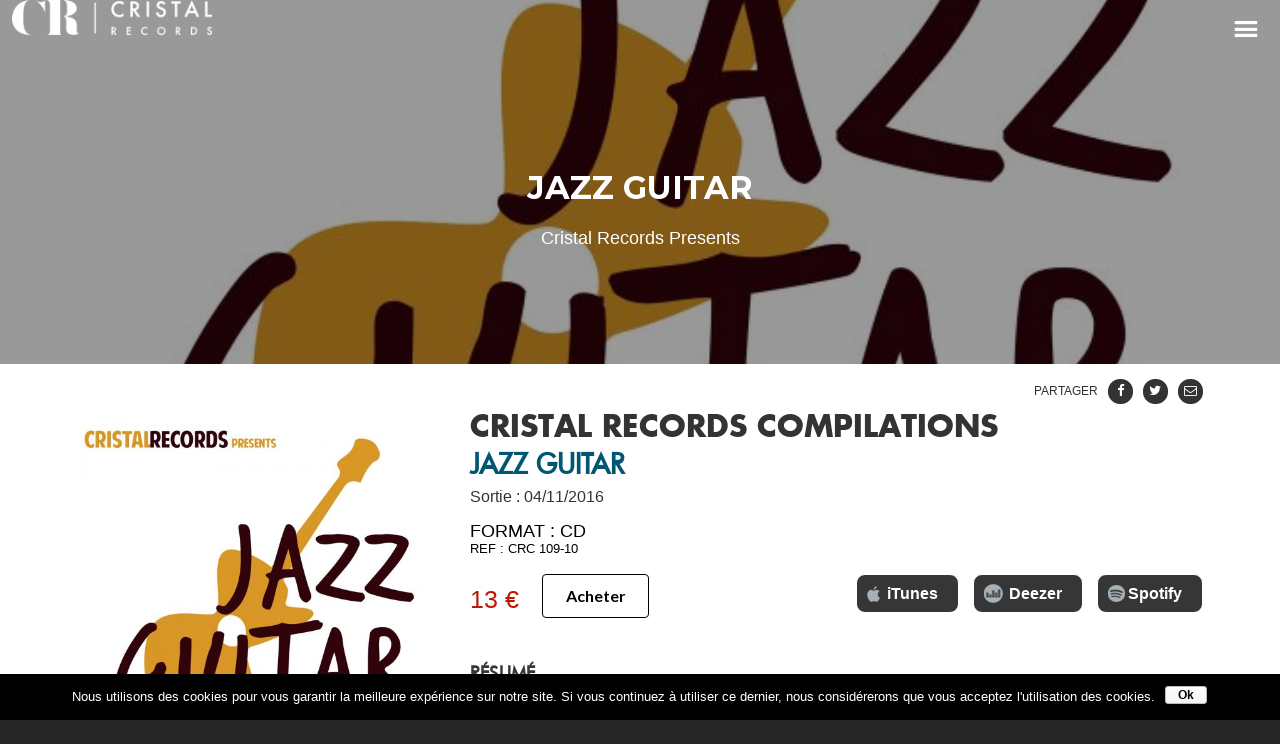

--- FILE ---
content_type: text/html; charset=UTF-8
request_url: https://www.cristalrecords.com/albums/jazz-guitar/
body_size: 21942
content:
<!DOCTYPE html>
<html lang="fr-FR" prefix="og: http://ogp.me/ns#">
<head>
	<!-- Meta Tags -->
	<meta name="generator" content="Sonic 1.9.0" />
<meta name="generator" content="Wolf Framework 3.1.1" />
	<meta charset="UTF-8">
	<meta name="viewport" content="width=device-width, initial-scale=1">
	<link rel="pingback" href="https://www.cristalrecords.com/xmlrpc.php">
  <link rel="icon" type="image/png" href="https://www.cristalrecords.com/wp-content/themes/sonic-child/favicon.png" />
		<title>JAZZ GUITAR | Compilation Cristal Records Presents</title>
<link rel="alternate" hreflang="FR" href="https://www.cristalrecords.com/albums/jazz-guitar/" />

<!-- This site is optimized with the Yoast SEO plugin v4.5 - https://yoast.com/wordpress/plugins/seo/ -->
<meta name="description" content="Double CD qui mêle les sonorités de guitare aux harmonies du jazz. Compilation des incontournables du jazz et des surprises du catalogue Cristal Records."/>
<meta name="robots" content="noodp"/>
<link rel="canonical" href="https://www.cristalrecords.com/albums/jazz-guitar/" />
<meta property="og:locale" content="fr_FR" />
<meta property="og:type" content="article" />
<meta property="og:title" content="JAZZ GUITAR | Compilation Cristal Records Presents" />
<meta property="og:description" content="Double CD qui mêle les sonorités de guitare aux harmonies du jazz. Compilation des incontournables du jazz et des surprises du catalogue Cristal Records." />
<meta property="og:url" content="https://www.cristalrecords.com/albums/jazz-guitar/" />
<meta property="og:site_name" content="Cristal Records" />
<meta property="article:publisher" content="https://www.facebook.com/Cristalrecords/" />
<meta property="article:author" content="https://www.facebook.com/Cristalrecords/" />
<meta property="og:image" content="https://www.cristalrecords.com/wp-content/uploads/2017/02/Jazz-Guitar-visuel-1440X1440-e1559047100687.jpg" />
<meta property="og:image:width" content="720" />
<meta property="og:image:height" content="720" />
<meta name="twitter:card" content="summary" />
<meta name="twitter:description" content="Double CD qui mêle les sonorités de guitare aux harmonies du jazz. Compilation des incontournables du jazz et des surprises du catalogue Cristal Records." />
<meta name="twitter:title" content="JAZZ GUITAR | Compilation Cristal Records Presents" />
<meta name="twitter:site" content="@cristal_records" />
<meta name="twitter:image" content="https://www.cristalrecords.com/wp-content/uploads/2017/02/Jazz-Guitar-visuel-1440X1440-e1559047100687.jpg" />
<meta name="twitter:creator" content="@cristal_records" />
<!-- / Yoast SEO plugin. -->

<link rel='dns-prefetch' href='//fonts.googleapis.com' />
<link rel='dns-prefetch' href='//secure.rating-widget.com' />
<link rel='dns-prefetch' href='//s.w.org' />
<link href='https://fonts.gstatic.com' crossorigin rel='preconnect' />
<link rel="alternate" type="application/rss+xml" title="Cristal Records &raquo; Flux" href="https://www.cristalrecords.com/feed/" />
		<script type="text/javascript">
			window._wpemojiSettings = {"baseUrl":"https:\/\/s.w.org\/images\/core\/emoji\/2.2.1\/72x72\/","ext":".png","svgUrl":"https:\/\/s.w.org\/images\/core\/emoji\/2.2.1\/svg\/","svgExt":".svg","source":{"concatemoji":"https:\/\/www.cristalrecords.com\/wp-includes\/js\/wp-emoji-release.min.js?ver=4.7.31"}};
			!function(t,a,e){var r,n,i,o=a.createElement("canvas"),l=o.getContext&&o.getContext("2d");function c(t){var e=a.createElement("script");e.src=t,e.defer=e.type="text/javascript",a.getElementsByTagName("head")[0].appendChild(e)}for(i=Array("flag","emoji4"),e.supports={everything:!0,everythingExceptFlag:!0},n=0;n<i.length;n++)e.supports[i[n]]=function(t){var e,a=String.fromCharCode;if(!l||!l.fillText)return!1;switch(l.clearRect(0,0,o.width,o.height),l.textBaseline="top",l.font="600 32px Arial",t){case"flag":return(l.fillText(a(55356,56826,55356,56819),0,0),o.toDataURL().length<3e3)?!1:(l.clearRect(0,0,o.width,o.height),l.fillText(a(55356,57331,65039,8205,55356,57096),0,0),e=o.toDataURL(),l.clearRect(0,0,o.width,o.height),l.fillText(a(55356,57331,55356,57096),0,0),e!==o.toDataURL());case"emoji4":return l.fillText(a(55357,56425,55356,57341,8205,55357,56507),0,0),e=o.toDataURL(),l.clearRect(0,0,o.width,o.height),l.fillText(a(55357,56425,55356,57341,55357,56507),0,0),e!==o.toDataURL()}return!1}(i[n]),e.supports.everything=e.supports.everything&&e.supports[i[n]],"flag"!==i[n]&&(e.supports.everythingExceptFlag=e.supports.everythingExceptFlag&&e.supports[i[n]]);e.supports.everythingExceptFlag=e.supports.everythingExceptFlag&&!e.supports.flag,e.DOMReady=!1,e.readyCallback=function(){e.DOMReady=!0},e.supports.everything||(r=function(){e.readyCallback()},a.addEventListener?(a.addEventListener("DOMContentLoaded",r,!1),t.addEventListener("load",r,!1)):(t.attachEvent("onload",r),a.attachEvent("onreadystatechange",function(){"complete"===a.readyState&&e.readyCallback()})),(r=e.source||{}).concatemoji?c(r.concatemoji):r.wpemoji&&r.twemoji&&(c(r.twemoji),c(r.wpemoji)))}(window,document,window._wpemojiSettings);
		</script>
		<style type="text/css">
img.wp-smiley,
img.emoji {
	display: inline !important;
	border: none !important;
	box-shadow: none !important;
	height: 1em !important;
	width: 1em !important;
	margin: 0 .07em !important;
	vertical-align: -0.1em !important;
	background: none !important;
	padding: 0 !important;
}
</style>
<link rel='stylesheet' id='dashicons-css'  href='https://www.cristalrecords.com/wp-includes/css/dashicons.min.css?ver=4.7.31' type='text/css' media='all' />
<link rel='stylesheet' id='swipebox-css'  href='https://www.cristalrecords.com/wp-content/plugins/wolf-page-builder/assets/css/lib/swipebox.min.css?ver=1.3.0' type='text/css' media='all' />
<link rel='stylesheet' id='animate-css-css'  href='https://www.cristalrecords.com/wp-content/plugins/wolf-page-builder/assets/css/lib/animate.min.css?ver=3.3.0' type='text/css' media='all' />
<link rel='stylesheet' id='flexslider-css'  href='https://www.cristalrecords.com/wp-content/plugins/wolf-page-builder/assets/css/lib/flexslider.min.css?ver=2.6.1' type='text/css' media='all' />
<link rel='stylesheet' id='owlcarousel-css'  href='https://www.cristalrecords.com/wp-content/plugins/wolf-page-builder/assets/css/lib/owl.carousel.min.css?ver=2.0.0' type='text/css' media='all' />
<link rel='stylesheet' id='wpb-icon-pack-css'  href='https://www.cristalrecords.com/wp-content/plugins/wolf-page-builder/assets/css/icon-pack.min.css?ver=3.0.7' type='text/css' media='all' />
<link rel='stylesheet' id='wpb-styles-min-css'  href='https://www.cristalrecords.com/wp-content/plugins/wolf-page-builder/assets/css/wpb.min.css?ver=3.0.7' type='text/css' media='all' />
<link rel='stylesheet' id='mediaelement-css'  href='https://www.cristalrecords.com/wp-includes/js/mediaelement/mediaelementplayer.min.css?ver=2.22.0' type='text/css' media='all' />
<link rel='stylesheet' id='wp-mediaelement-css'  href='https://www.cristalrecords.com/wp-includes/js/mediaelement/wp-mediaelement.min.css?ver=4.7.31' type='text/css' media='all' />
<link rel='stylesheet' id='wpm-css'  href='https://www.cristalrecords.com/wp-content/plugins/wolf-playlist-manager/assets/css/wpm.min.css?ver=1.1.1' type='text/css' media='all' />
<link rel='stylesheet' id='sonic-style-css'  href='https://www.cristalrecords.com/wp-content/themes/sonic/assets/css/main.min.css?ver=1.9.0' type='text/css' media='all' />
<style id='sonic-style-inline-css' type='text/css'>
 /* Color Scheme */ /* Background Color */ body { background-color: #262626; } /* Page Background Color */ .site-header, .post-header-container, .content-inner, #navbar-container, #mobile-bar, .loading-overlay, #topbar{ background-color: #1a1a1a; } /* Accent Color */ .accent, body.text-link-hover-no a:not(.wpb-button):not(.wpb-bigtext-link):not(.wpb-fittext-link), .comment-reply-link, .bypostauthor .avatar, .wolf-bigtweet-content:before, .wolf-more-text, #topbar a:hover{ color:#d16f4e; } .button, .wolf-button, input[type=submit], .wolf-more-dates, .wolf-release-button a, .nav-menu li.button-style .menu-item-inner, .nav-menu-mobile li.button-style .menu-item-inner, body.scroll-to-top-arrow #back-to-top, .wolf-show-ticket-button, .wolf-event-ticket-button, .newsletter-signup .wpb-mailchimp-form-container.wpb-mailchimp-has-bg input[type=submit]:hover{ border-color: #d16f4e; background: #d16f4e; } .has-bg .entry-link:hover, .entry-meta a:hover, .wpb-entry-meta a:hover, .date a:hover, .wolf-button-outline, .wolf-show-entry-link:hover, .wolf-event-entry-link:hover, body.scroll-to-top-arrow #back-to-top:hover, .wolf-bigtweet-content a, .wpb-last-posts .wpb-entry-title a:hover, .widget a:hover, .site-infos #back-to-top:hover, .entry-title a:hover, .entry-link:hover, .wpb-team-member-social:hover, .wolf-show-ticket-button:hover, .wolf-event-ticket-button:hover, .wolf-upcoming-shows-widget-table .wolf-show-ticket-text, .wolf-upcoming-events-widget-table .wolf-event-ticket-text{ color: #d16f4e!important; } .wolf-button.wolf-button-outline:hover { color: #fff!important; background: #d16f4e!important; } .nav-menu li ul.sub-menu li a, .nav-menu li ul.children li a, .nav-menu li.mega-menu ul.sub-menu, .product-count, span.onsale, .widget_price_filter .ui-slider .ui-slider-range, .woocommerce-tabs .panel, .woocommerce-tabs ul.tabs li.active, #infscr-loading, #ajax-progress-bar, .tagcloud a, .sticky-post, .add_to_wishlist, .yith-wcwl-wishlistexistsbrowse a{ background: #d16f4e; } .button:hover, .wolf-button:hover, .wolf-release-button a:hover, .wolf-more-dates:hover, .button:focus, .wolf-button:focus, .wolf-release-button a:focus, .wolf-more-dates:focus, .button:active, .wolf-button:active, .wolf-release-button a:active, .wolf-more-dates:active, .nav-menu li.button-style .menu-item-inner:hover, .nav-menu-mobile li.button-style .menu-item-inner:hover, .sticky-menu .nav-menu li.button-style .menu-item-inner:hover, .nav-menu li.button-style .menu-item-inner:focus, .nav-menu-mobile li.button-style .menu-item-inner:focus, .sticky-menu .nav-menu li.button-style .menu-item-inner:focus, .nav-menu li.button-style .menu-item-inner:active, .nav-menu-mobile li.button-style .menu-item-inner:active, .sticky-menu .nav-menu li.button-style .menu-item-inner:active, input[type=submit]:hover, input[type=submit]:focus, input[type=submit]:active, .wolf .sidebar-footer .widget a:hover{ color:#d16f4e!important; } /* #navbar-container .nav-menu li a.wpb-social-link span.wpb-social:hover, */ .mejs-container .mejs-controls .mejs-time-rail .mejs-time-current, .mejs-container .mejs-controls .mejs-time-rail .mejs-time-current, .mejs-container .mejs-controls .mejs-horizontal-volume-slider .mejs-horizontal-volume-current{ background: #d16f4e!important; } .trigger, span.page-numbers.current, a.page-numbers.current, .page-links > span:not(.page-links-title) { background-color: #d16f4e!important; border : solid 1px #d16f4e; } .bypostauthor .avatar { border: 3px solid #d16f4e; } ::selection { background: #d16f4e; } ::-moz-selection { background: #d16f4e; } /********************* WPB ***********************/ .wpb-icon-box.wpb-icon-type-circle .wpb-icon-no-custom-style.wpb-hover-fill-in:hover, .wpb-icon-box.wpb-icon-type-square .wpb-icon-no-custom-style.wpb-hover-fill-in:hover { -webkit-box-shadow: inset 0 0 0 1em #d16f4e; box-shadow: inset 0 0 0 1em #d16f4e; border-color: #d16f4e; } .wpb-pricing-table-featured-text, .wpb-pricing-table-price-strike:before, .wpb-pricing-table-button a:hover, .wpb-pricing-table-featured .wpb-pricing-table-button a{ background: #d16f4e; } .wpb-pricing-table-price, .wpb-pricing-table-currency{ color: #d16f4e; } .wpb-team-member-social-container a:hover{ color: #d16f4e; } .wpb-arrow-down:hover { background: #d16f4e; border: 2px solid #d16f4e; } .wr-instruction-number{ background: #d16f4e; } /* Main Text Color */ body, .nav-label{ color: #e5e5e5; } .spinner-color, .sk-child:before, .sk-circle:before, .sk-cube:before{ background-color: #e5e5e5!important; } /* Border Color */ footer.entry-meta, .post-title-divider{ border-top-color:rgba( 255,255,255, 0.15); } .widget-title{ border-bottom-color:rgba( 255,255,255, 0.15); } #topbar .wrap{ box-shadow: inset 0 -1px 0 0 rgba( 255,255,255, 0.15); } #wolf-recipe-box{ border-color:rgba( 255,255,255, 0.15); } hr{ background:rgba( 255,255,255, 0.15); } .widget_layered_nav_filters ul li a{ border-color:rgba( 255,255,255, 0.15); } /* Secondary Text Color */ .categories-links a, .tags-links a, .posted-on a, .comment-meta, .comment-meta a, .comment-awaiting-moderation, .ping-meta, .entry-meta, .entry-meta a, .posted-on, .edit-link{ color: #c1c1c1!important; } #top-search-form-container { color: #c1c1c1; } /* Strong Text Color */ a,strong, .products li .price, .products li .star-rating, #top-search-form-container input, #close-search, .wr-print-button{ color: #FFFFFF; } .menu-hover-style-line .nav-menu li a span.menu-item-text-container:after{ background-color: #FFFFFF; } .bit-widget-container, h1,h2,h3,h4,h5,h6, .entry-link, #toggle, #navbar-container, #navbar-container a, #navbar-container .wpb-social{ color: #FFFFFF; } .widget:not(.wpm_playlist_widget) a, .entry-title a, .woocommerce-tabs ul.tabs li:not(.active) a:hover{ color: #FFFFFF!important; } .wr-stars>span.wr-star-voted:before, .wr-stars>span.wr-star-voted~span:before{ color: #FFFFFF!important; } /* Submenu color */ .nav-menu li ul.sub-menu li a, .nav-menu li ul.children li a, .nav-menu li.mega-menu ul.sub-menu, .cart-menu-panel{ background:#282828; } .menu-hover-style-border .nav-menu li:hover, .menu-hover-style-border .nav-menu li.current_page_item, .menu-hover-style-border .nav-menu li.current-menu-parent, .menu-hover-style-border .nav-menu li.current-menu-item, .menu-hover-style-border .nav-menu li.menu-link-active{ box-shadow: inset 0px 5px 0px 0px #282828; } .menu-hover-style-plain .nav-menu li:hover, .menu-hover-style-plain .nav-menu li.current_page_item, .menu-hover-style-plain .nav-menu li.current-menu-parent, .menu-hover-style-plain .nav-menu li.current-menu-item, .menu-hover-style-plain .nav-menu li.menu-link-active{ background:#282828; } /* Entry Content Background Color */ .blog-display-grid2 .entry-content, .blog-display-column .entry-content, .blog-display-masonry .entry-content, .portfolio-display-grid2 .entry-content, .portfolio-display-column .entry-content, .portfolio-display-masonry .entry-content, #wolf-recipe-box{ background: #0d0d0d; } .post-grid2-entry a.entry-thumbnail:before{ border-bottom-color: #0d0d0d; } /* Product tabs */ .woocommerce-tabs .panel, .woocommerce-tabs ul.tabs li.active{ background: ; } /*.woocommerce-tabs ul.tabs li:not(.active) a:hover{ color: !important; }*/ .woocommerce-tabs .panel, .woocommerce-tabs ul.tabs li.active a, .woocommerce-tabs .panel h1, .woocommerce-tabs .panel h2, .woocommerce-tabs .panel h3, #reviews .stars { color: !important; } #reviews .form-submit input#submit{ color:!important; border-color:!important; } #reviews .form-submit input#submit:hover{ border-color:!important; background:!important; } #reviews .form-submit input#submit:hover{ color:!important; } 
 .nav-menu li.hot > a .menu-item-text-container:before{ content : "hot"; } .nav-menu li.new > a .menu-item-text-container:before{ content : "nouveau"; } a:not(.menu-link):not(.wpb-image-inner):not(.wpb-button):not(.wpb-bigtext-link):not(.wpb-fittext-link):not(.wpb-icon-link):not(.ui-tabs-anchor):not(.wpb-icon-title-link):not(.wpb-icon-link):not(.wpb-team-member-social){ font-weight:700; } a:not(.menu-link):not(.wpb-image-inner):not(.wpb-button):not(.wpb-bigtext-link):not(.wpb-fittext-link):not(.wpb-icon-link):not(.ui-tabs-anchor):not(.wpb-icon-title-link):not(.wpb-icon-link):not(.wpb-team-member-social):hover{color:#ba1a02;} .desktop.menu-type-standard .site-header, #nav-holder, #navbar-container, .nav-menu li, .nav-menu li a{ height: 150px; } body.desktop:not(.sticking) .logo-container{ height: 150px; } .menu-absolute .post-header-inner, .menu-type-transparent .post-header-inner, .menu-type-semi-transparent .post-header-inner{ padding-top:150px; } .logo a img{ max-height:150px; } .sticking .logo a img{ max-height:80px; } .logo-img-inner img{ max-width:200px!important; } .logo-table-cell, .icons-table-cell{ width:200px!important; } body.desktop .logo{ top: 50%; } body.desktop .logo a img{ -webkit-transform:translate(0, -50%); transform:translate(0, -50%); } 
body, blockquote.wpb-testimonial-content{font-family:arial}h1:not(.wpb-bigtext):not(.wpb-fittext), h2:not(.wpb-bigtext):not(.wpb-fittext), h3:not(.wpb-bigtext):not(.wpb-fittext), h4:not(.wpb-bigtext):not(.wpb-fittext), h5:not(.wpb-bigtext):not(.wpb-fittext), .post-title, .entry-title, h2.entry-title > .entry-link, h2.entry-title, .widget-title, .wpb-counter-text, .wpb-countdown-period{font-weight:700!important}h1:not(.wpb-bigtext):not(.wpb-fittext), h2:not(.wpb-bigtext):not(.wpb-fittext), h3:not(.wpb-bigtext):not(.wpb-fittext), h4:not(.wpb-bigtext):not(.wpb-fittext), h5:not(.wpb-bigtext):not(.wpb-fittext), .post-title, .entry-title, h2.entry-title > .entry-link, h2.entry-title, .widget-title, .wpb-counter-text, .wpb-countdown-period{text-transform:uppercase}h1:not(.wpb-bigtext):not(.wpb-fittext), h2:not(.wpb-bigtext):not(.wpb-fittext), h3:not(.wpb-bigtext):not(.wpb-fittext), h4:not(.wpb-bigtext):not(.wpb-fittext), h5:not(.wpb-bigtext):not(.wpb-fittext), .post-title, .entry-title, h2.entry-title > .entry-link, h2.entry-title, .widget-title, .wpb-counter-text, .wpb-countdown-period{font-style:normal}.nav-menu li a span.menu-item-inner, .nav-menu-mobile li a span.menu-item-inner{font-weight:400}.nav-menu li a span.menu-item-inner, .nav-menu-mobile li a span.menu-item-inner{text-transform:uppercase}.nav-menu li a span.menu-item-inner, .nav-menu-mobile li a span.menu-item-inner{font-style:normal}
.has-default-header .wbounce-modal-sub{background-image:url( https://demo.wolfthemes.com/sonic/wp-content/uploads/sites/18/2015/12/pexels-photo-1.jpg );}.wpb-font-light {background : url("https://demo.wolfthemes.com/sonic/wp-content/uploads/sites/18/2016/07/header_bg.jpg") center center }.sidebar-footer {background-color:#161616;background-color:rgba(22,22,22, 1);}.site-infos {background-color:#0d0d0d;background-color:rgba(13,13,13, 1);}.music-social-icons-container {background-color:#262626;background-color:rgba(38,38,38, 1);}
 /* Body Background Color */ body{ background-color: #262626; } 
 /* Page Background Color */ .site-header, .post-header-container, .content-inner, #navbar-container, #mobile-bar, .loading-overlay, #topbar{ background-color: #1a1a1a; } #top-search-form-container{ background: rgba( 26,26,26, 0.99); } 
 /* Accent Color */ .accent, body.text-link-hover-no a:not(.wpb-button):not(.wpb-bigtext-link):not(.wpb-fittext-link), .comment-reply-link, .bypostauthor .avatar, .wolf-bigtweet-content:before, .wolf-more-text, #topbar a:hover{ color:#ba1a02; } .button, .wolf-button, input[type=submit], .wolf-more-dates, .wolf-release-button a, .nav-menu li.button-style .menu-item-inner, .nav-menu-mobile li.button-style .menu-item-inner, body.scroll-to-top-arrow #back-to-top, .wolf-show-ticket-button, .wolf-event-ticket-button, .newsletter-signup .wpb-mailchimp-form-container.wpb-mailchimp-has-bg input[type=submit]:hover{ border-color: #ba1a02; background: #ba1a02; } .has-bg .entry-link:hover, .entry-meta a:hover, .wpb-entry-meta a:hover, .date a:hover, .wolf-button-outline, .wolf-show-entry-link:hover, .wolf-event-entry-link:hover, body.scroll-to-top-arrow #back-to-top:hover, .wolf-bigtweet-content a, .wpb-last-posts .wpb-entry-title a:hover, .widget a:hover, .site-infos #back-to-top:hover, .entry-title a:hover, .entry-link:hover, .wpb-team-member-social:hover, .wolf-show-ticket-button:hover, .wolf-event-ticket-button:hover, .wolf-upcoming-shows-widget-table .wolf-show-ticket-text, .wolf-upcoming-events-widget-table .wolf-event-ticket-text{ color: #ba1a02!important; } .wolf-button.wolf-button-outline:hover { color: #fff!important; background: #ba1a02!important; } .nav-menu li ul.sub-menu li a, .nav-menu li ul.children li a, .nav-menu li.mega-menu ul.sub-menu, .product-count, span.onsale, .widget_price_filter .ui-slider .ui-slider-range, #infscr-loading, #ajax-progress-bar, .tagcloud a, .sticky-post, .add_to_wishlist, .yith-wcwl-wishlistexistsbrowse a{ background: #ba1a02; } .button:hover, .wolf-button:hover, .wolf-release-button a:hover, .wolf-more-dates:hover, .button:focus, .wolf-button:focus, .wolf-release-button a:focus, .wolf-more-dates:focus, .button:active, .wolf-button:active, .wolf-release-button a:active, .wolf-more-dates:active, .nav-menu li.button-style .menu-item-inner:hover, .nav-menu-mobile li.button-style .menu-item-inner:hover, .sticky-menu .nav-menu li.button-style .menu-item-inner:hover, .nav-menu li.button-style .menu-item-inner:focus, .nav-menu-mobile li.button-style .menu-item-inner:focus, .sticky-menu .nav-menu li.button-style .menu-item-inner:focus, .nav-menu li.button-style .menu-item-inner:active, .nav-menu-mobile li.button-style .menu-item-inner:active, .sticky-menu .nav-menu li.button-style .menu-item-inner:active, input[type=submit]:hover, input[type=submit]:focus, input[type=submit]:active, .wolf .sidebar-footer .widget a:hover{ color:#ba1a02!important; } /* #navbar-container .nav-menu li a.wpb-social-link span.wpb-social:hover, */ .mejs-container .mejs-controls .mejs-time-rail .mejs-time-current, .mejs-container .mejs-controls .mejs-time-rail .mejs-time-current, .mejs-container .mejs-controls .mejs-horizontal-volume-slider .mejs-horizontal-volume-current{ background: #ba1a02!important; } .trigger, span.page-numbers.current, a.page-numbers.current, .page-links > span:not(.page-links-title) { background-color: #ba1a02!important; border : solid 1px #ba1a02; } .bypostauthor .avatar { border: 3px solid #ba1a02; } ::selection { background: #ba1a02; } ::-moz-selection { background: #ba1a02; } /********************* WPB ***********************/ .wpb-icon-box.wpb-icon-type-circle .wpb-icon-no-custom-style.wpb-hover-fill-in:hover, .wpb-icon-box.wpb-icon-type-square .wpb-icon-no-custom-style.wpb-hover-fill-in:hover { -webkit-box-shadow: inset 0 0 0 1em #ba1a02; box-shadow: inset 0 0 0 1em #ba1a02; border-color: #ba1a02; } .wpb-pricing-table-featured-text, .wpb-pricing-table-price-strike:before, .wpb-pricing-table-button a:hover, .wpb-pricing-table-featured .wpb-pricing-table-button a{ background: #ba1a02; } .wpb-pricing-table-price, .wpb-pricing-table-currency{ color: #ba1a02; } .wpb-team-member-social-container a:hover{ color: #ba1a02; } .wpb-arrow-down:hover { background: #ba1a02; border: 2px solid #ba1a02; } .wr-instruction-number{ background: #ba1a02; } 
 /* Main Text Color */ body, .nav-label{ color: #e5e5e5; } .spinner-color, .sk-child:before, .sk-circle:before, .sk-cube:before{ background-color: #e5e5e5!important; } 
 /* Secondary Text Color */ .categories-links a, .tags-links a, .posted-on a, .comment-meta, .comment-meta a, .comment-awaiting-moderation, .ping-meta, .entry-meta, .entry-meta a, .posted-on, .edit-link{ color: #c1c1c1!important; } #top-search-form-container { color: #c1c1c1; } 
 /* Strong Text Color */ a,strong, .products li .price, .products li .star-rating, #top-search-form-container input, #close-search, .wr-print-button{ color: #FFFFFF; } .menu-hover-style-line .nav-menu li a span.menu-item-text-container:after{ background-color: #FFFFFF; } .bit-widget-container, h1,h2,h3,h4,h5,h6, .entry-link, #toggle, #navbar-container, #navbar-container a, #navbar-container .wpb-social{ color: #FFFFFF; } .widget:not(.wpm_playlist_widget) a, .entry-title a, .woocommerce-tabs ul.tabs li:not(.active) a:hover{ color: #FFFFFF!important; } /* Border Color */ footer.entry-meta, .post-title-divider{ border-top-color:rgba( 255,255,255, 0.15); } .widget-title{ border-bottom-color:rgba( 255,255,255, 0.15); } #topbar .wrap{ box-shadow: inset 0 -1px 0 0 rgba( 255,255,255, 0.15); } #wolf-recipe-box{ border-color:rgba( 255,255,255, 0.15); } .widget_layered_nav_filters ul li a{ border-color:rgba( 255,255,255, 0.15); } hr{ background:rgba( 255,255,255, 0.15); } .wr-stars > span.wr-star-voted:before, .wr-stars>span.wr-star-voted~span:before{ color: #FFFFFF!important; } 
 /* Submenu color */ .nav-menu li ul.sub-menu li a, .nav-menu li ul.children li a, .nav-menu li.mega-menu ul.sub-menu, .cart-menu-panel{ background:#282828; } .menu-hover-style-border .nav-menu li:hover, .menu-hover-style-border .nav-menu li.current_page_item, .menu-hover-style-border .nav-menu li.current-menu-parent, .menu-hover-style-border .nav-menu li.current-menu-item, .menu-hover-style-border .nav-menu li.menu-link-active{ box-shadow: inset 0px 5px 0px 0px #282828; } .menu-hover-style-plain .nav-menu li:hover, .menu-hover-style-plain .nav-menu li.current_page_item, .menu-hover-style-plain .nav-menu li.current-menu-parent, .menu-hover-style-plain .nav-menu li.current-menu-item, .menu-hover-style-plain .nav-menu li.menu-link-active{ background:#282828; } 
 /* Entry Content Background Color */ .blog-display-grid2 .entry-content, .blog-display-column .entry-content, .blog-display-masonry .entry-content, .portfolio-display-grid2 .entry-content, .portfolio-display-column .entry-content, .portfolio-display-masonry .entry-content, #wolf-recipe-box{ background: #0d0d0d; } .post-grid2-entry a.entry-thumbnail:before{ border-bottom-color: #0d0d0d; } 
 .woocommerce-tabs .panel, .woocommerce-tabs ul.tabs li.active{ background: #ba1a02; } /*.woocommerce-tabs ul.tabs li:not(.active) a:hover{ color: #ffffff!important; }*/ .woocommerce-tabs .panel, .woocommerce-tabs ul.tabs li.active a, .woocommerce-tabs .panel h1, .woocommerce-tabs .panel h2, .woocommerce-tabs .panel h3, #reviews .stars a{ color: #ffffff!important; } #reviews .form-submit input#submit{ color:#ffffff!important; border-color:#ffffff!important; } #reviews .form-submit input#submit:hover{ border-color:#ffffff!important; background:#ffffff!important; } #reviews .form-submit input#submit:hover{ color:#ba1a02!important; } 
</style>
<link rel='stylesheet' id='sonic-default-css'  href='https://www.cristalrecords.com/wp-content/themes/sonic-child/style.css?ver=1.9.0' type='text/css' media='all' />
<link rel='stylesheet' id='ajax-load-more-css'  href='https://www.cristalrecords.com/wp-content/plugins/ajax-load-more/core/css/ajax-load-more.min.css?ver=4.7.31' type='text/css' media='all' />
<link rel='stylesheet' id='contact-form-7-css'  href='https://www.cristalrecords.com/wp-content/plugins/contact-form-7/includes/css/styles.css?ver=4.6.1' type='text/css' media='all' />
<link rel='stylesheet' id='cookie-notice-front-css'  href='https://www.cristalrecords.com/wp-content/plugins/cookie-notice/css/front.css?ver=4.7.31' type='text/css' media='all' />
<link rel='stylesheet' id='rw-site-rating-css'  href='https://www.cristalrecords.com/wp-content/plugins/rating-widget/resources/css/site-rating.css?ver=2.8.5' type='text/css' media='all' />
<link rel='stylesheet' id='page-list-style-css'  href='https://www.cristalrecords.com/wp-content/plugins/sitemap/css/page-list.css?ver=4.3' type='text/css' media='all' />
<link rel='stylesheet' id='wpb-google-fonts-css'  href='https://fonts.googleapis.com/css?family=Open+Sans:400,700%7CPoppins:400,500,300,600,700%7COswald:400,700%7COpen+Sans+Condensed:300,300italic,700%7CAmatic+SC%7CHammersmith+One%7CMarcellus+SC%7CPT+Sans%7CRaleway:300,400,700%7CRoboto:400,700%7CNoto+Serif:400,700%7CMontserrat:400,700&#038;subset=latin,latin-ext' type='text/css' media='all' />
<link rel='stylesheet' id='wpml-legacy-horizontal-list-0-css'  href='https://www.cristalrecords.com/wp-content/plugins/sitepress-multilingual-cms/templates/language-switchers/legacy-list-horizontal/style.css?ver=1' type='text/css' media='all' />
<link rel='stylesheet' id='wpdreams-asp-basic-css'  href='https://www.cristalrecords.com/wp-content/plugins/ajax-search-pro/css/style.basic.css?ver=vO2V3a' type='text/css' media='all' />
<link rel='stylesheet' id='wpdreams-ajaxsearchpro-instances-css'  href='//www.cristalrecords.com/wp-content/uploads/asp_upload/style.instances.css?ver=vO2V3a' type='text/css' media='all' />
<link rel='stylesheet' id='rw_toprated-css'  href='https://secure.rating-widget.com/css/wordpress/toprated.css?ck=Y2026M01D19&#038;ver=2.8.5' type='text/css' media='all' />
<link rel='stylesheet' id='rw_recommendations-css'  href='https://secure.rating-widget.com/css/widget/recommendations.css?ck=Y2026M01D19&#038;ver=2.8.5' type='text/css' media='all' />
<script type='text/javascript' src='https://www.cristalrecords.com/wp-includes/js/jquery/jquery.js?ver=1.12.4'></script>
<script type='text/javascript' src='https://www.cristalrecords.com/wp-includes/js/jquery/jquery-migrate.min.js?ver=1.4.1'></script>
<link rel='https://api.w.org/' href='https://www.cristalrecords.com/wp-json/' />
<link rel="EditURI" type="application/rsd+xml" title="RSD" href="https://www.cristalrecords.com/xmlrpc.php?rsd" />
<link rel="wlwmanifest" type="application/wlwmanifest+xml" href="https://www.cristalrecords.com/wp-includes/wlwmanifest.xml" /> 
<meta name="generator" content="WordPress 4.7.31" />
<meta name="generator" content="WolfPageBuiler 3.0.7" />
<meta name="generator" content="WolfPlaylist 1.1.1" />
<meta name="generator" content="WooCommerce 2.6.13" />
<link rel='shortlink' href='https://www.cristalrecords.com/?p=1453' />
<link rel="alternate" type="application/json+oembed" href="https://www.cristalrecords.com/wp-json/oembed/1.0/embed?url=https%3A%2F%2Fwww.cristalrecords.com%2Falbums%2Fjazz-guitar%2F" />
<link rel="alternate" type="text/xml+oembed" href="https://www.cristalrecords.com/wp-json/oembed/1.0/embed?url=https%3A%2F%2Fwww.cristalrecords.com%2Falbums%2Fjazz-guitar%2F&#038;format=xml" />
<meta name="generator" content="WPML ver:3.6.3 stt:4;" />
<style type="text/css" id="custom-post-style">/* Post Style */
body.wolf .post-header-container {background : center center no-repeat }body.wolf .post-header-container {background-image:url(https://www.cristalrecords.com/wp-content/uploads/2017/02/Jazz-Guitar-visuel-1440X1440-e1559047100687.jpg);}body.wolf .post-header-container { -webkit-background-size: 100%; -o-background-size: 100%; -moz-background-size: 100%; background-size: 100%; -webkit-background-size: cover; -o-background-size: cover; background-size: cover; }.has-hero .header-overlay{background-color:#000000;}.has-hero .header-overlay{opacity:0.4}</style>                <link href='//fonts.googleapis.com/css?family=Open+Sans:300|Open+Sans:400|Open+Sans:700' rel='stylesheet' type='text/css'>
                            <link href='//fonts.googleapis.com/css?family=Lato:300|Lato:400|Lato:700' rel='stylesheet' type='text/css'>
                        <script type="text/javascript">
                if ( typeof _ASP !== "undefined" && _ASP !== null && typeof _ASP.initialize !== "undefined" )
                    _ASP.initialize();
            </script>
            <style type="text/css">
		body.custom-background {
			background-size:cover;
		}
	</style>  <script>

  (function(i,s,o,g,r,a,m){i['GoogleAnalyticsObject']=r;i[r]=i[r]||function(){

  (i[r].q=i[r].q||[]).push(arguments)},i[r].l=1*new Date();a=s.createElement(o),

  m=s.getElementsByTagName(o)[0];a.async=1;a.src=g;m.parentNode.insertBefore(a,m)

  })(window,document,'script','https://www.google-analytics.com/analytics.js','ga');

 

  ga('create', 'UA-94030736-1', 'auto');

  ga('send', 'pageview');

 

</script>
</head>
<body class="product-template-default single single-product postid-1453 wolf-playlist-manager sonic woocommerce woocommerce-page loading wolf site-layout- skin-dark text-link-style-colored_hover lightbox-swipebox has-default-header is-ajax-nav blog-navigation-standard shop-layout-fullwidth shop-columns-4 shop-display-grid has-wpb has-hero is-multi-author sticky-menu menu-layout-standard menu-width-boxed menu-centered-alignment-boxed submenu-width-boxed menu-type-transparent menu-hover-style-line button-style-default bottom-bar-layout-default no-bottom-menu post-header-type-standard post-is-title-text post-is-title-area footer-widgets-layout-4-cols scroll-to-top-arrow scroll-to-top-arrow-style-round" itemscope="itemscope" itemtype="https://schema.org/WebPage">
	<div id="top"></div>
			<a href="#top" class="scroll" id="back-to-top">Retour en haut</a>
			<div id="loading-overlay" class="loading-overlay">
				<div class="loader">
									<div class="sk-fading-circle">
        <div class="sk-circle1 sk-circle"></div>
        <div class="sk-circle2 sk-circle"></div>
        <div class="sk-circle3 sk-circle"></div>
        <div class="sk-circle4 sk-circle"></div>
        <div class="sk-circle5 sk-circle"></div>
        <div class="sk-circle6 sk-circle"></div>
        <div class="sk-circle7 sk-circle"></div>
        <div class="sk-circle8 sk-circle"></div>
        <div class="sk-circle9 sk-circle"></div>
        <div class="sk-circle10 sk-circle"></div>
        <div class="sk-circle11 sk-circle"></div>
        <div class="sk-circle12 sk-circle"></div>
</div>					</div><!-- #loader.loader -->
			</div><!-- #loading-overlay.loading-overlay -->
	<div id="navbar-mobile-container">
	<div id="navbar-mobile" class="navbar clearfix">
		<nav id="site-navigation-primary-mobile" class="navigation main-navigation clearfix" itemscope itemtype="https://schema.org/SiteNavigationElement">
		 <div class='wpdreams_asp_sc ajaxsearchpro asp_main_container  asp_compact' id='ajaxsearchpro2_1'>
<div class="probox">
    
    <div class='promagnifier'>
        	    <div class='asp_text_button hiddend'>
		    Search	    </div>
        <div class='innericon'>
            <svg version="1.1" xmlns="https://www.w3.org/2000/svg" xmlns:xlink="https://www.w3.org/1999/xlink" x="0px" y="0px"

	 width="512px" height="512px" viewBox="0 0 512 512" enable-background="new 0 0 512 512" xml:space="preserve">

<path d="M208.464,363.98c-86.564,0-156.989-70.426-156.989-156.99C51.475,120.426,121.899,50,208.464,50

	c86.565,0,156.991,70.426,156.991,156.991C365.455,293.555,295.029,363.98,208.464,363.98z M208.464,103.601

	c-57.01,0-103.389,46.381-103.389,103.39s46.379,103.389,103.389,103.389c57.009,0,103.391-46.38,103.391-103.389

	S265.473,103.601,208.464,103.601z M367.482,317.227c-14.031,20.178-31.797,37.567-52.291,51.166L408.798,462l51.728-51.729

	L367.482,317.227z"/>

</svg>

        </div>
	    <div class="asp_clear"></div>
    </div>

    
    
    <div class='prosettings hiddend' style='display:none;' data-opened=0>
                <div class='innericon'>
            <svg version="1.1" xmlns="https://www.w3.org/2000/svg" xmlns:xlink="https://www.w3.org/1999/xlink" x="0px" y="0px" width="512px" height="512px" viewBox="0 0 512 512" enable-background="new 0 0 512 512" xml:space="preserve">
  <polygon id="arrow-25-icon" transform = "rotate(90 256 256)" points="142.332,104.886 197.48,50 402.5,256 197.48,462 142.332,407.113 292.727,256 "/>
</svg>        </div>
    </div>

    
    
    <div class='proinput hiddend'>
        <form action='#' autocomplete="off">
            <input type='search' class='orig' placeholder='Rechercher...' name='phrase' value='' autocomplete="off"/>
            <input type='text' class='autocomplete' name='phrase' value='' autocomplete="off" disabled/>
            <input type='submit' style='width:0; height: 0; visibility: hidden;'>
        </form>
    </div>

    
    
    <div class='proloading hiddend'>
                <div class="asp_loader">
            <div class="asp_loader-inner asp_line-scale-party">
            
                <div></div>
                
                <div></div>
                
                <div></div>
                
                <div></div>
                            </div>
        </div>
            </div>

            <div class='proclose hiddend'>
            <svg version="1.1" xmlns="https://www.w3.org/2000/svg" xmlns:xlink="https://www.w3.org/1999/xlink" x="0px"
                 y="0px"
                 width="512px" height="512px" viewBox="0 0 512 512" enable-background="new 0 0 512 512"
                 xml:space="preserve">
            <polygon id="x-mark-icon"
                     points="438.393,374.595 319.757,255.977 438.378,137.348 374.595,73.607 255.995,192.225 137.375,73.622 73.607,137.352 192.246,255.983 73.622,374.625 137.352,438.393 256.002,319.734 374.652,438.378 "/>
            </svg>
        </div>
    
    
</div><div id='ajaxsearchprores2_1' class='vertical ajaxsearchpro wpdreams_asp_sc'>

    
    
    <div class="results">

        
        <div class="resdrg">
        </div>

        
    </div>

    
    
    

    <div class="asp_res_loader hiddend">
        <div class="asp_loader">
            <div class="asp_loader-inner asp_line-scale-party">
            
                <div></div>
                
                <div></div>
                
                <div></div>
                
                <div></div>
                            </div>
        </div>
    </div>
</div>    <div id='ajaxsearchprosettings2_1' class="wpdreams_asp_sc ajaxsearchpro searchsettings">
<form name='options'>
    <fieldset class="">
    <div class="option hiddend">
        <input type='hidden' name='qtranslate_lang'
               value='0'/>
    </div>

    
		<div class="option hiddend">
		<input type='hidden' name='wpml_lang'
		       value='fr'/>
	</div>
	
    <div class="asp_option">
        <div class="option">
            <input type="checkbox" value="checked" id="set_exactonly2_1"
                   name="set_exactonly" />
            <label for="set_exactonly2_1"></label>
        </div>
        <div class="label">
            Exact matches only        </div>
    </div>
    <div class="asp_option">
        <div class="option">
            <input type="checkbox" value="None" id="set_intitle2_1"
                   name="set_intitle"  checked="checked"/>
            <label for="set_intitle2_1"></label>
        </div>
        <div class="label">
            Search in title        </div>
    </div>
    <div class="asp_option">
        <div class="option">
            <input type="checkbox" value="None" id="set_incontent2_1"
                   name="set_incontent" />
            <label for="set_incontent2_1"></label>
        </div>
        <div class="label">
            Search in content        </div>
    </div>
    <div class="asp_option">
        <div class="option">
            <input type="checkbox" value="None" id="set_incomments2_1"
                   name="set_incomments" />
            <label for="set_incomments2_1"></label>
        </div>
        <div class="label">
            Search in comments        </div>
    </div>
    <div class="asp_option">
        <div class="option">
            <input type="checkbox" value="None" id="set_inexcerpt2_1"
                   name="set_inexcerpt" />
            <label for="set_inexcerpt2_1"></label>
        </div>
        <div class="label">
            Search in excerpt        </div>
    </div>
</fieldset><fieldset class="asp_sett_scroll hiddend">
        <legend>Filter by Custom Post Type</legend>
            <div class="option hiddend">
        <input type="checkbox" value="artiste"
               id="2_1customset_2_11"
               name="customset[]" checked="checked"/>
        <label for="2_1customset_2_11"></label>
    </div>
    <div class="label hiddend"></div>
        <div class="option hiddend">
        <input type="checkbox" value="product"
               id="2_1customset_2_12"
               name="customset[]" checked="checked"/>
        <label for="2_1customset_2_12"></label>
    </div>
    <div class="label hiddend"></div>
        <div class="option hiddend">
        <input type="checkbox" value="post"
               id="2_1customset_2_13"
               name="customset[]" checked="checked"/>
        <label for="2_1customset_2_13"></label>
    </div>
    <div class="label hiddend"></div>
    </fieldset>
    <div style="clear:both;"></div>
</form>
</div>

</div>
<div id="asp_hidden_data" style="display:none;">

    <div class='asp_item_overlay'>
        <div class='asp_item_inner'>
            <svg version="1.1" xmlns="https://www.w3.org/2000/svg" xmlns:xlink="https://www.w3.org/1999/xlink" x="0px" y="0px"

	 width="512px" height="512px" viewBox="0 0 512 512" enable-background="new 0 0 512 512" xml:space="preserve">

<path d="M448.225,394.243l-85.387-85.385c16.55-26.081,26.146-56.986,26.146-90.094

	c0-92.989-75.652-168.641-168.643-168.641c-92.989,0-168.641,75.652-168.641,168.641s75.651,168.641,168.641,168.641

	c31.465,0,60.939-8.67,86.175-23.735l86.14,86.142C429.411,486.566,485.011,431.029,448.225,394.243z M103.992,218.764

	c0-64.156,52.192-116.352,116.35-116.352s116.353,52.195,116.353,116.352s-52.195,116.352-116.353,116.352

	S103.992,282.92,103.992,218.764z M138.455,188.504c34.057-78.9,148.668-69.752,170.248,12.862

	C265.221,150.329,188.719,144.834,138.455,188.504z"/>

</svg>

                    </div>
    </div>

    <svg style="position:absolute" height="0" width="0">
        <filter id="aspblur">
            <feGaussianBlur in="SourceGraphic" stdDeviation="4"/>
        </filter>
    </svg>
    <svg style="position:absolute" height="0" width="0">
        <filter id="no_aspblur"></filter>
    </svg>

</div>        <style type="text/css">
        /* User defined Ajax Search Pro Custom CSS */
        div.ajaxsearchpro[id*="ajaxsearchpro2_"] .probox .proinput input.orig
{
border-bottom: 1px solid rgb(255, 255, 255) !important;
border-radius: 0;
}
#ajaxsearchpro2_1 .probox .proinput input.orig, #ajaxsearchpro2_2 .probox .proinput input.orig, div.ajaxsearchpro[id*="ajaxsearchpro2_"] .probox .proinput input.orig {
    font-weight: normal;
    font-family: 'Open Sans';
    color: rgb(255, 255, 255);
    font-size: 12px;
    line-height: 15px;
    text-shadow: 0px 0px 0px rgba(255, 255, 255, 0);
    line-height: normal;
    border: 0;
    box-shadow: none;
    height: 28px;
    position: relative;
    z-index: 50;
    padding: 0 !important;
    padding-top: 2px !important;
    margin: -3px 0 0 -4px !important;
    width: 100%;
    background: transparent !important;
}    </style>
    <div class="asp_init_data" style="display:none !important;" id="asp_init_id_2_1" data-aspdata="[base64]/[base64]"></div>
		 <br/>		<div class="menu-main-menu-container"><ul id="menu-main-menu" class="nav-menu-mobile dropdown"><li id="menu-item-991" class="menu-item menu-item-type-post_type menu-item-object-page menu-item-home menu-item-991 sub-menu-dark mega-menu-bg-no-repeat menu-item-icon-before" data-mega-menu-bg-repeat='no-repeat'><a href="https://www.cristalrecords.com/" itemprop="url" class="menu-link"><span class="menu-item-inner"><span class="menu-item-text-container" itemprop="name">Accueil</span></span></a></li>
<li id="menu-item-1091" class="menu-item menu-item-type-post_type menu-item-object-page menu-item-1091 sub-menu-dark mega-menu-bg-no-repeat menu-item-icon-before" data-mega-menu-bg-repeat='no-repeat'><a href="https://www.cristalrecords.com/actus/" itemprop="url" class="menu-link"><span class="menu-item-inner"><span class="menu-item-text-container" itemprop="name">Actus</span></span></a></li>
<li id="menu-item-1090" class="menu-item menu-item-type-post_type menu-item-object-page menu-item-1090 sub-menu-dark mega-menu-bg-no-repeat menu-item-icon-before" data-mega-menu-bg-repeat='no-repeat'><a href="https://www.cristalrecords.com/label/" itemprop="url" class="menu-link"><span class="menu-item-inner"><span class="menu-item-text-container" itemprop="name">Le Label</span></span></a></li>
<li id="menu-item-938" class="menu-item menu-item-type-custom menu-item-object-custom menu-item-938 sub-menu-dark mega-menu-bg-no-repeat menu-item-icon-before" data-mega-menu-bg-repeat='no-repeat'><a href="/artiste/" itemprop="url" class="menu-link"><span class="menu-item-inner"><span class="menu-item-text-container" itemprop="name">Artistes</span></span></a></li>
<li id="menu-item-4711" class="menu-item menu-item-type-post_type menu-item-object-page current_page_parent menu-item-4711 sub-menu-dark mega-menu-bg-no-repeat menu-item-icon-before" data-mega-menu-bg-repeat='no-repeat'><a href="https://www.cristalrecords.com/albums/" itemprop="url" class="menu-link"><span class="menu-item-inner"><span class="menu-item-text-container" itemprop="name">Albums</span></span></a></li>
<li id="menu-item-4712" class="menu-item menu-item-type-post_type menu-item-object-page menu-item-4712 sub-menu-dark mega-menu-bg-no-repeat menu-item-icon-before" data-mega-menu-bg-repeat='no-repeat'><a href="https://www.cristalrecords.com/contact/" itemprop="url" class="menu-link"><span class="menu-item-inner"><span class="menu-item-text-container" itemprop="name">Contact</span></span></a></li>
<li id="menu-item-4578" class="menu-item menu-item-type-custom menu-item-object-custom menu-item-4578 button-style sub-menu-dark mega-menu-bg-no-repeat menu-item-icon-before" data-mega-menu-bg-repeat='no-repeat'><a target="_blank" href="https://www.quaartz-boutique.com/collections/cristal-records" itemprop="url" class="menu-link"><span class="menu-item-inner"><span class="menu-item-text-container" itemprop="name">Boutique</span></span></a></li>
<li class="cart-menu-item"><span class="cart-menu-item-container"><a class="cart-menu-item-link ti-basket" href="https://www.cristalrecords.com/panier/"><span class="product-count">0</span><span class="cart-text menu-item-inner">Panier</span></a><span class="cart-menu-panel"><a href="https://www.cristalrecords.com/panier/" class="cart-menu-panel-link"><span class="icon-cart ti-basket"></span><span class="panel-product-count">0 articles</span><br><span class="panel-total">Total <span class="woocommerce-Price-amount amount">0,00<span class="woocommerce-Price-currencySymbol">&euro;</span></span></span></a></span></span><!-- .cart-menu-item-container --></li></ul></div>      
      
<div class="wpml-ls-statics-shortcode_actions wpml-ls wpml-ls-legacy-list-horizontal">
	<ul><li class="wpml-ls-slot-shortcode_actions wpml-ls-item wpml-ls-item-fr wpml-ls-current-language wpml-ls-first-item wpml-ls-last-item wpml-ls-item-legacy-list-horizontal">
				<a href="https://www.cristalrecords.com/albums/jazz-guitar/"><span class="wpml-ls-native">FR</span></a>
			</li></ul>
</div>      <br/>     
		</nav><!-- #site-navigation-primary -->
	</div><!-- #navbar-mobile -->
</div><!-- #navbar-mobile-container --><script>

function setEqualHeight(selector, triggerContinusly) {

    var elements = jQuery(selector)
    elements.css("height", "auto")
    var max = Number.NEGATIVE_INFINITY;

    jQuery.each(elements, function(index, item) {
        if (jQuery(item).height() > max) {
            max = jQuery(item).height()
        }
    })

    jQuery(selector).css("height", max + "px")

    if (!!triggerContinusly) {
        jQuery(document).on("input", selector, function() {
            setEqualHeight(selector, false)
        })

       jQuery(window).resize(function() {
            setEqualHeight(selector, false)
       })
    }


}

    setEqualHeight(".blocAgenda .wpb-column", true) 
    
    jQuery( document ).ready(function() {
    jQuery(".noAjax").removeClass(".ajax-link");
   

});
     
      jQuery( window ).load(function() {
        jQuery(".product_type_external").each(function() {
        jQuery(this).attr("target", "_blank");
      });
    });
  

</script>
<div class="site-container">
	<div id="ajax-loading-overlay" class="loading-overlay">
				<div class="loader">
									<div class="sk-fading-circle">
        <div class="sk-circle1 sk-circle"></div>
        <div class="sk-circle2 sk-circle"></div>
        <div class="sk-circle3 sk-circle"></div>
        <div class="sk-circle4 sk-circle"></div>
        <div class="sk-circle5 sk-circle"></div>
        <div class="sk-circle6 sk-circle"></div>
        <div class="sk-circle7 sk-circle"></div>
        <div class="sk-circle8 sk-circle"></div>
        <div class="sk-circle9 sk-circle"></div>
        <div class="sk-circle10 sk-circle"></div>
        <div class="sk-circle11 sk-circle"></div>
        <div class="sk-circle12 sk-circle"></div>
</div>					</div><!-- #loader.loader -->
			</div><!-- #loading-overlay.loading-overlay -->
		<div id="page" class="hfeed site">
		<div id="page-content">

				<header id="masthead" class="site-header clearfix" itemscope itemtype="https://schema.org/WPHeader">
			
			<p class="site-name" itemprop="headline">Cristal Records</p><!-- .site-name -->
			<p class="site-description" itemprop="description">Le label de tous les jazz</p><!-- .site-description -->

			<div id="navbar-container" class="clearfix">
	<div class="wrap">
					<div class="logo-container">
			<div class="logo">
			<a href="https://www.cristalrecords.com/" rel="home" class="logo-link">
			<span class="logo-img-inner"><img src="https://www.cristalrecords.com/wp-content/uploads/2016/12/logo.png" alt="logo-light" class="logo-img logo-light"><img src="https://www.cristalrecords.com/wp-content/uploads/2016/12/logo.png" alt="logo-dark" class="logo-img logo-dark"></span></a>
			</div><!-- .logo -->
		</div><!-- .logo-container -->			<div id="navbar" class="navbar clearfix">
								<nav id="site-navigation-primary-desktop" class="site-navigation-primary navigation main-navigation clearfix" itemscope itemtype="https://schema.org/SiteNavigationElement">
					<div class="menu-main-menu-container"><ul id="menu-main-menu-1" class="nav-menu"><li class="menu-item menu-item-type-post_type menu-item-object-page menu-item-home menu-item-991 sub-menu-dark mega-menu-bg-no-repeat menu-item-icon-before" data-mega-menu-bg-repeat='no-repeat'><a href="https://www.cristalrecords.com/" itemprop="url" class="menu-link"><span class="menu-item-inner"><span class="menu-item-text-container" itemprop="name">Accueil</span></span></a></li>
<li class="menu-item menu-item-type-post_type menu-item-object-page menu-item-1091 sub-menu-dark mega-menu-bg-no-repeat menu-item-icon-before" data-mega-menu-bg-repeat='no-repeat'><a href="https://www.cristalrecords.com/actus/" itemprop="url" class="menu-link"><span class="menu-item-inner"><span class="menu-item-text-container" itemprop="name">Actus</span></span></a></li>
<li class="menu-item menu-item-type-post_type menu-item-object-page menu-item-1090 sub-menu-dark mega-menu-bg-no-repeat menu-item-icon-before" data-mega-menu-bg-repeat='no-repeat'><a href="https://www.cristalrecords.com/label/" itemprop="url" class="menu-link"><span class="menu-item-inner"><span class="menu-item-text-container" itemprop="name">Le Label</span></span></a></li>
<li class="menu-item menu-item-type-custom menu-item-object-custom menu-item-938 sub-menu-dark mega-menu-bg-no-repeat menu-item-icon-before" data-mega-menu-bg-repeat='no-repeat'><a href="/artiste/" itemprop="url" class="menu-link"><span class="menu-item-inner"><span class="menu-item-text-container" itemprop="name">Artistes</span></span></a></li>
<li class="menu-item menu-item-type-post_type menu-item-object-page current_page_parent menu-item-4711 sub-menu-dark mega-menu-bg-no-repeat menu-item-icon-before" data-mega-menu-bg-repeat='no-repeat'><a href="https://www.cristalrecords.com/albums/" itemprop="url" class="menu-link"><span class="menu-item-inner"><span class="menu-item-text-container" itemprop="name">Albums</span></span></a></li>
<li class="menu-item menu-item-type-post_type menu-item-object-page menu-item-4712 sub-menu-dark mega-menu-bg-no-repeat menu-item-icon-before" data-mega-menu-bg-repeat='no-repeat'><a href="https://www.cristalrecords.com/contact/" itemprop="url" class="menu-link"><span class="menu-item-inner"><span class="menu-item-text-container" itemprop="name">Contact</span></span></a></li>
<li class="menu-item menu-item-type-custom menu-item-object-custom menu-item-4578 button-style sub-menu-dark mega-menu-bg-no-repeat menu-item-icon-before" data-mega-menu-bg-repeat='no-repeat'><a target="_blank" href="https://www.quaartz-boutique.com/collections/cristal-records" itemprop="url" class="menu-link"><span class="menu-item-inner"><span class="menu-item-text-container" itemprop="name">Boutique</span></span></a></li>
<li class="cart-menu-item"><span class="cart-menu-item-container"><a class="cart-menu-item-link ti-basket" href="https://www.cristalrecords.com/panier/"><span class="product-count">0</span><span class="cart-text menu-item-inner">Panier</span></a><span class="cart-menu-panel"><a href="https://www.cristalrecords.com/panier/" class="cart-menu-panel-link"><span class="icon-cart ti-basket"></span><span class="panel-product-count">0 articles</span><br><span class="panel-total">Total <span class="woocommerce-Price-amount amount">0,00<span class="woocommerce-Price-currencySymbol">&euro;</span></span></span></a></span></span><!-- .cart-menu-item-container --></li></ul></div>			</nav><!-- #site-navigation-primary -->
		</div><!-- #navbar -->

		</div><!-- .wrap -->
</div><!-- #navbar-container -->
	<div id="mobile-bar">
		<div class="logo-container">
			<div class="logo">
			<a href="https://www.cristalrecords.com/" rel="home"><span class="logo-img-inner"><img src="https://www.cristalrecords.com/wp-content/uploads/2016/12/logo.png" alt="logo-light" class="logo-img logo-light"><img src="https://www.cristalrecords.com/wp-content/uploads/2016/12/logo.png" alt="logo-dark" class="logo-img logo-dark"></span></a>
			</div><!-- .logo -->
		</div><!-- .logo-container -->		<div id="toggle"></div><!-- #toggle -->
	</div><!-- #mobile-bar -->
			</header><!-- #masthead -->

		
						<div id="main" class="site-main clearfix">
				<div class="site-content">
					<section class="post-header-container post-header-parallax"><div class="header-overlay"></div><div class="parallax-window" data-background-url="https://www.cristalrecords.com/wp-content/uploads/2017/02/Jazz-Guitar-visuel-1440X1440-e1559047100687.jpg"></div><div class="post-header-inner"><div class="post-header text-center"><div class="wrap intro"><div class="post-title-container"><h1 itemprop="name" class="post-title">JAZZ GUITAR</h1><div class="subheading">Cristal Records Presents</div></div><!--.post-title-container--></div><!--.wrap.intro--></div><!--.post-header --></div><!--.post-header-inner --></section>					<div class="content-inner">
						<div class="content-wrapper">
	<div id="container"><div id="content" role="main"><nav class="woocommerce-breadcrumb" itemprop="breadcrumb"><a href="https://www.cristalrecords.com">Accueil</a>&nbsp;&#47;&nbsp;<a href="https://www.cristalrecords.com/albums/">Albums</a>&nbsp;&#47;&nbsp;<a href="https://www.cristalrecords.com/boutique/cd/">CD</a>&nbsp;&#47;&nbsp;JAZZ GUITAR</nav>
		
			

<div itemscope itemtype="http://schema.org/Product" id="product-1453" class="post-1453 product type-product status-publish has-post-thumbnail product_cat-cd has-media has-thumbnail first instock taxable shipping-taxable product-type-external">
  <div class="leftProductColumn">
    <div class="images">
	<a href="https://www.cristalrecords.com/wp-content/uploads/2017/02/Jazz-Guitar-visuel-1440X1440-e1559047100687.jpg" itemprop="image" class="woocommerce-main-image zoom" title="Cristal Records Presents - Jazz Guitar" data-rel="prettyPhoto"><img width="600" height="600" src="https://www.cristalrecords.com/wp-content/uploads/2017/02/Jazz-Guitar-visuel-1440X1440-600x600.jpg" class="attachment-shop_single size-shop_single wp-post-image" alt="Cristal Records Presents - Jazz Guitar" title="Cristal Records Presents - Jazz Guitar" srcset="https://www.cristalrecords.com/wp-content/uploads/2017/02/Jazz-Guitar-visuel-1440X1440-600x600.jpg 600w, https://www.cristalrecords.com/wp-content/uploads/2017/02/Jazz-Guitar-visuel-1440X1440-150x150.jpg 150w, https://www.cristalrecords.com/wp-content/uploads/2017/02/Jazz-Guitar-visuel-1440X1440-300x300.jpg 300w, https://www.cristalrecords.com/wp-content/uploads/2017/02/Jazz-Guitar-visuel-1440X1440-768x768.jpg 768w, https://www.cristalrecords.com/wp-content/uploads/2017/02/Jazz-Guitar-visuel-1440X1440-1024x1024.jpg 1024w, https://www.cristalrecords.com/wp-content/uploads/2017/02/Jazz-Guitar-visuel-1440X1440-120x120.jpg 120w, https://www.cristalrecords.com/wp-content/uploads/2017/02/Jazz-Guitar-visuel-1440X1440-400x400.jpg 400w, https://www.cristalrecords.com/wp-content/uploads/2017/02/Jazz-Guitar-visuel-1440X1440-375x375.jpg 375w, https://www.cristalrecords.com/wp-content/uploads/2017/02/Jazz-Guitar-visuel-1440X1440-960x960.jpg 960w, https://www.cristalrecords.com/wp-content/uploads/2017/02/Jazz-Guitar-visuel-1440X1440-360x360.jpg 360w, https://www.cristalrecords.com/wp-content/uploads/2017/02/Jazz-Guitar-visuel-1440X1440-e1559047100687.jpg 720w" sizes="(max-width: 600px) 100vw, 600px" /></a></div>
<h2 class='leftTitle'>AVIS DES CRISTALIENS </h2><table class="rw-rating-table rw-ltr rw-no-labels"><tr><td><nobr>&nbsp;</nobr></td><td><div class="rw-ui-container rw-class-blog-post rw-urid-14540" data-img="https://www.cristalrecords.com/wp-content/uploads/2017/02/Jazz-Guitar-visuel-1440X1440-e1559047100687.jpg"></div></td></tr></table>  </div>
	<div class="summary entry-summary">
<div class="partageRsx">
           PARTAGER <a target="_bank" class="fb" href="https://www.facebook.com/sharer/sharer.php?u=http://www.cristalrecords.com/albums/jazz-guitar/"><i class="fa fa-facebook" aria-hidden="true"></i></a> <a target="_bank" class="twitter" href="https://twitter.com/intent/tweet/?url=http://www.cristalrecords.com/albums/jazz-guitar/"><i class="fa fa-twitter" aria-hidden="true"></i></a> <a class="mailto" target="_bank" href="mailto:?body=http://www.cristalrecords.com/albums/jazz-guitar/"><i class="fa fa-envelope-o" aria-hidden="true"></i>
</a> 
        </div>
        
		      <div class="imgH1">
      <div class="images">
	<a href="https://www.cristalrecords.com/wp-content/uploads/2017/02/Jazz-Guitar-visuel-1440X1440-e1559047100687.jpg" itemprop="image" class="woocommerce-main-image zoom" title="Cristal Records Presents - Jazz Guitar" data-rel="prettyPhoto"><img width="600" height="600" src="https://www.cristalrecords.com/wp-content/uploads/2017/02/Jazz-Guitar-visuel-1440X1440-600x600.jpg" class="attachment-shop_single size-shop_single wp-post-image" alt="Cristal Records Presents - Jazz Guitar" title="Cristal Records Presents - Jazz Guitar" srcset="https://www.cristalrecords.com/wp-content/uploads/2017/02/Jazz-Guitar-visuel-1440X1440-600x600.jpg 600w, https://www.cristalrecords.com/wp-content/uploads/2017/02/Jazz-Guitar-visuel-1440X1440-150x150.jpg 150w, https://www.cristalrecords.com/wp-content/uploads/2017/02/Jazz-Guitar-visuel-1440X1440-300x300.jpg 300w, https://www.cristalrecords.com/wp-content/uploads/2017/02/Jazz-Guitar-visuel-1440X1440-768x768.jpg 768w, https://www.cristalrecords.com/wp-content/uploads/2017/02/Jazz-Guitar-visuel-1440X1440-1024x1024.jpg 1024w, https://www.cristalrecords.com/wp-content/uploads/2017/02/Jazz-Guitar-visuel-1440X1440-120x120.jpg 120w, https://www.cristalrecords.com/wp-content/uploads/2017/02/Jazz-Guitar-visuel-1440X1440-400x400.jpg 400w, https://www.cristalrecords.com/wp-content/uploads/2017/02/Jazz-Guitar-visuel-1440X1440-375x375.jpg 375w, https://www.cristalrecords.com/wp-content/uploads/2017/02/Jazz-Guitar-visuel-1440X1440-960x960.jpg 960w, https://www.cristalrecords.com/wp-content/uploads/2017/02/Jazz-Guitar-visuel-1440X1440-360x360.jpg 360w, https://www.cristalrecords.com/wp-content/uploads/2017/02/Jazz-Guitar-visuel-1440X1440-e1559047100687.jpg 720w" sizes="(max-width: 600px) 100vw, 600px" /></a></div>
      </div>
      <h2 class='artisteName'><a href='https://www.cristalrecords.com/artiste/cristal-records-presents/'>CRISTAL RECORDS COMPILATIONS</a></h2><h2 class='albumName'>JAZZ GUITAR</h2><div class='dateSortie'> Sortie : 04/11/2016</div><div class='Categor'><span class="posted_in">Format : <a href="https://www.cristalrecords.com/boutique/cd/" rel="tag">CD</a></span></div><div class='Reference'> REF : CRC 109-10</div>      <div class="metaAddtoCart">
      
      <div class='prix'>13 €</div>

<p class="cart">
	<a href="https://www.quaartz-boutique.com/products/cristal-records-jazz-guitar-cd" rel="nofollow" class="single_add_to_cart_button button alt">Acheter</a>
</p>

    <div class="siteMusic">
    <a class="itunes" href="https://itunes.apple.com/fr/album/cristal-records-presents-jazz/id1156499702" target="_blank"> iTunes</a>    <a class="deezer" href="http://www.deezer.com/album/14084806" target="_blank"> Deezer</a>    <a class="spotify" href="https://open.spotify.com/album/1VpMJCGAgtlTCOO0Rjp3M3" target="_blank"> Spotify</a>    </div>
    <div style="clear:both"></div>
     </div>
     <div class="descrCourte">
          <h2> Résumé</h2>
     <p><em><strong>Des incontournables de l’histoire du jazz, des surprises du catalogue Cristal Records… Que des indispensables !</strong></em></p>
<p><a href="https://www.cristalrecords.com/artiste/cristal-records-presents/"><strong>Cristal Records Presents</strong></a> : cette nouvelle collection jazz de<strong> Cristal Records</strong> propose à prix doux 2 cds thématiques, le premier dédié aux standards incontournables du thème abordé, le second, lui, sur le même thème présente un florilège de titres issus du catalogue <strong>Cristal Records</strong>.<br />
Thème de ce quatrième opus, le « Jazz Guitar » ! Dès la fin des années trente, les guitaristes peuvent enfin, dans les orchestres de jazz, grâce à l’amplification, jouer à part entière leur rôle de solistes, à armes égales avec les trompettistes, trombonistes, saxophonistes, et pianistes.</p>
<p>&nbsp;</p>
<p><iframe src="https://www.deezer.com/plugins/player?format=classic&amp;autoplay=false&amp;playlist=true&amp;width=700&amp;height=350&amp;color=007FEB&amp;layout=dark&amp;size=medium&amp;type=album&amp;id=14084806&amp;app_id=1" width="700" height="240" frameborder="0" scrolling="no"></iframe></p>
     </div>
          
      <div class="Playlist">
           </div>
     <div class="video">
          </div>
	 <div class="descriptionLongue">
          <h2>En savoir +</h2>
     <p>Dans le premier opus on retrouve donc bien évidemment le Solo Flight de Charlie Christian qui constitue un modèle idéal que suivent, analysent et respectent encore aujourd’hui nombre de guitaristes; Wes Montgomery, Jimmy Raney, Billy Bauer &#8211; que l’on peut écouter ici &#8211; lui doivent beaucoup… A écouter aussi Django Reinhardt, fer de lance du jazz manouche (mais pas que..) ; et à découvrir ou re-découvrir un titre de Sacha Distel pour nous rappeler le grand guitariste de jazz qu’il fut avant de devenir chanteur de ces dames…</p>
<p>Le deuxième album débute par un titre de Django joué par Sébastien Giniaux, un des nombreux jeunes guitaristes talentueux qui animent la scène jazz manouche, David Reinhardt, lui, assume bien ses ascendances, avec un style qui lui est personnel ; et c’est un bonheur de retrouver le jeu délicat et tout en finesse de Gérard Marais, de découvrir la jeune génération de guitaristes jazz avec notamment David Chevallier et Gilad Hekselman….</p>
<p><a href="https://www.cristalrecords.com/label/"><strong>Cristal Records</strong></a>, depuis plus de vingt ans, œuvre pour faire découvrir des artistes originaux, évoluant dans les différents styles et courants du jazz : du bop au jazz manouche en passant par le jazz world et le jazz le plus contemporain…</p>
<p><strong>Claude Carrière</strong> a été producteur de radio sur France Musique (1975-2008) et sur Radio France Internationale (1990-1997). Il a collaboré aux magazines Jazz Hot, Jazzman et Jazz Magazine. Co-auteur du Guide Akai du Jazz (1979-1985), il a été également l’auteur-concepteur de nombreuses séries de rééditions et de livrets pour les compagnies RCA, Vogue, Dreyfus Jazz, Masters of Jazz, Universal, Black &amp; Blue, BD Jazz, Cabu Jazz Masters, Cristal Records (collection Original Sound Deluxe), etc. Il est par ailleurs Président d’honneur de L’Académie du Jazz et de l’association « La Maison du Duke » et membre de l’Académie Charles Cros. Il a récemment enregistré comme pianiste deux CDs chez Black &amp; Blue avec le «Chamber Jazz Quintet» (Rebecca Cavanaugh, Frédéric Loiseau, Marie Christine Dacqui, Bruno Ziarelli) et André Villéger : « Looking Back » et « For All We Know ».</p>
<h2>TRACLISTING</h2>
<p><strong>CD1</strong><br />
01. I&rsquo;ll See You In My Dreams (I.Jones/G.Kahn)<br />
02. Buck Jumpin&rsquo; (A.Casey/E.Kirkeby)<br />
03. Floyd&rsquo;s Guitar Blues (F.Smith)<br />
04. Solo Flight (C.Christian/J.Mundy)<br />
05. Lincoln Tunnel (B.Bauer)<br />
06. Body And Soul (J.Green / E.Heyman)<br />
07. Blues For Junior (R.Brown)<br />
08. Like Someone In Love (J.Van Heusen / J.Burke)<br />
09. Naked City (G.Dunning / N.Washington)<br />
10. Mean To Me (F.Ahlert / R.Turk)<br />
11. How Long Has This Been Goin&rsquo; On (G.Gershwin / I.Gershwin)<br />
12. Come Rain Or Come Shine (H.Arlen / J.Mercer)<br />
13. I Never Knew (T.Fiorito / G.Kahn )<br />
14. My Funny Valentine (R.Rodgers / L.Hart)<br />
15. N°1 For Sacha (B.Byers)<br />
16. Invention For Guitar And Trumpet (B.Holman)<br />
<strong>CD2</strong><br />
01. My Serenade (Dj. Reinhardt)<br />
02. Theme For Emmanuel (R. Thomas)<br />
03. It’s All In Your Mind (H. Sellin)<br />
04. Luiza (P. Klampanis)<br />
05. Sur La Terre Etrangère (D. Fillon)<br />
06. Dreamers (S. Texier)<br />
07. Think Nocturne (G. Marais)<br />
08. Mystery Lake (K. Jannuska)<br />
09. The Man I Love (G. Gerswhin)…is Actually a Woman! (D. Chevallier)<br />
10. Evidence (T. Monk)<br />
11. Quand Le Chacal Dort (G. Renne)<br />
12. Away From Me (C. Gr)<br />
13. Hot Barbecue (J. McDuff)</p>
          </div>
     <div class="suggest">
           <h2>SUGGESTIONS</h2>
     
     
     <div class='unAlbum'><a title=JAZZ BALLADS href='https://www.cristalrecords.com/albums/jazz-ballads/'><img width="375" height="375" src="https://www.cristalrecords.com/wp-content/uploads/2017/02/JAZZ-BALLADS-VISUEL-1440X1440-375x375.jpg" class="attachment-post-thumbnail size-post-thumbnail wp-post-image" alt="Cristal Records presents - Jazz Ballads" srcset="https://www.cristalrecords.com/wp-content/uploads/2017/02/JAZZ-BALLADS-VISUEL-1440X1440-375x375.jpg 375w, https://www.cristalrecords.com/wp-content/uploads/2017/02/JAZZ-BALLADS-VISUEL-1440X1440-150x150.jpg 150w, https://www.cristalrecords.com/wp-content/uploads/2017/02/JAZZ-BALLADS-VISUEL-1440X1440-300x300.jpg 300w, https://www.cristalrecords.com/wp-content/uploads/2017/02/JAZZ-BALLADS-VISUEL-1440X1440-768x768.jpg 768w, https://www.cristalrecords.com/wp-content/uploads/2017/02/JAZZ-BALLADS-VISUEL-1440X1440-1024x1024.jpg 1024w, https://www.cristalrecords.com/wp-content/uploads/2017/02/JAZZ-BALLADS-VISUEL-1440X1440-120x120.jpg 120w, https://www.cristalrecords.com/wp-content/uploads/2017/02/JAZZ-BALLADS-VISUEL-1440X1440-400x400.jpg 400w, https://www.cristalrecords.com/wp-content/uploads/2017/02/JAZZ-BALLADS-VISUEL-1440X1440-600x600.jpg 600w, https://www.cristalrecords.com/wp-content/uploads/2017/02/JAZZ-BALLADS-VISUEL-1440X1440-960x960.jpg 960w, https://www.cristalrecords.com/wp-content/uploads/2017/02/JAZZ-BALLADS-VISUEL-1440X1440-360x360.jpg 360w, https://www.cristalrecords.com/wp-content/uploads/2017/02/JAZZ-BALLADS-VISUEL-1440X1440-e1559048029314.jpg 720w" sizes="(max-width: 375px) 100vw, 375px" /></a></div><div class='unAlbum'><a title=AFRICA JAZZ href='https://www.cristalrecords.com/albums/africa-jazz/'><img width="375" height="375" src="https://www.cristalrecords.com/wp-content/uploads/2017/02/AFRICA-JAZZ-VISUEL-1440X1440-375x375.jpg" class="attachment-post-thumbnail size-post-thumbnail wp-post-image" alt="Cristal Records Presents - Africa Jazz" srcset="https://www.cristalrecords.com/wp-content/uploads/2017/02/AFRICA-JAZZ-VISUEL-1440X1440-375x375.jpg 375w, https://www.cristalrecords.com/wp-content/uploads/2017/02/AFRICA-JAZZ-VISUEL-1440X1440-150x150.jpg 150w, https://www.cristalrecords.com/wp-content/uploads/2017/02/AFRICA-JAZZ-VISUEL-1440X1440-300x300.jpg 300w, https://www.cristalrecords.com/wp-content/uploads/2017/02/AFRICA-JAZZ-VISUEL-1440X1440-768x768.jpg 768w, https://www.cristalrecords.com/wp-content/uploads/2017/02/AFRICA-JAZZ-VISUEL-1440X1440-1024x1024.jpg 1024w, https://www.cristalrecords.com/wp-content/uploads/2017/02/AFRICA-JAZZ-VISUEL-1440X1440-120x120.jpg 120w, https://www.cristalrecords.com/wp-content/uploads/2017/02/AFRICA-JAZZ-VISUEL-1440X1440-400x400.jpg 400w, https://www.cristalrecords.com/wp-content/uploads/2017/02/AFRICA-JAZZ-VISUEL-1440X1440-600x600.jpg 600w, https://www.cristalrecords.com/wp-content/uploads/2017/02/AFRICA-JAZZ-VISUEL-1440X1440-960x960.jpg 960w, https://www.cristalrecords.com/wp-content/uploads/2017/02/AFRICA-JAZZ-VISUEL-1440X1440-360x360.jpg 360w, https://www.cristalrecords.com/wp-content/uploads/2017/02/AFRICA-JAZZ-VISUEL-1440X1440-e1559048415423.jpg 720w" sizes="(max-width: 375px) 100vw, 375px" /></a></div><div class='unAlbum'><a title=JAZZIN&rsquo; THE BLUES href='https://www.cristalrecords.com/albums/jazzin-the-blues/'><img width="375" height="375" src="https://www.cristalrecords.com/wp-content/uploads/2017/02/JAZZIN-THE-BLUES-VISUEL-1400x1400-375x375.jpg" class="attachment-post-thumbnail size-post-thumbnail wp-post-image" alt="Cristal Records Presents - Jazzin&#039; The Blues" srcset="https://www.cristalrecords.com/wp-content/uploads/2017/02/JAZZIN-THE-BLUES-VISUEL-1400x1400-375x375.jpg 375w, https://www.cristalrecords.com/wp-content/uploads/2017/02/JAZZIN-THE-BLUES-VISUEL-1400x1400-150x150.jpg 150w, https://www.cristalrecords.com/wp-content/uploads/2017/02/JAZZIN-THE-BLUES-VISUEL-1400x1400-300x300.jpg 300w, https://www.cristalrecords.com/wp-content/uploads/2017/02/JAZZIN-THE-BLUES-VISUEL-1400x1400-768x768.jpg 768w, https://www.cristalrecords.com/wp-content/uploads/2017/02/JAZZIN-THE-BLUES-VISUEL-1400x1400-1024x1024.jpg 1024w, https://www.cristalrecords.com/wp-content/uploads/2017/02/JAZZIN-THE-BLUES-VISUEL-1400x1400-120x120.jpg 120w, https://www.cristalrecords.com/wp-content/uploads/2017/02/JAZZIN-THE-BLUES-VISUEL-1400x1400-400x400.jpg 400w, https://www.cristalrecords.com/wp-content/uploads/2017/02/JAZZIN-THE-BLUES-VISUEL-1400x1400-600x600.jpg 600w, https://www.cristalrecords.com/wp-content/uploads/2017/02/JAZZIN-THE-BLUES-VISUEL-1400x1400-960x960.jpg 960w, https://www.cristalrecords.com/wp-content/uploads/2017/02/JAZZIN-THE-BLUES-VISUEL-1400x1400-360x360.jpg 360w, https://www.cristalrecords.com/wp-content/uploads/2017/02/JAZZIN-THE-BLUES-VISUEL-1400x1400-e1559048446969.jpg 720w" sizes="(max-width: 375px) 100vw, 375px" /></a></div><div class='unAlbum'><a title=LATIN JAZZ href='https://www.cristalrecords.com/albums/latin-jazz/'><img width="375" height="375" src="https://www.cristalrecords.com/wp-content/uploads/2017/02/Latin-Jazz-visuel-HD-1440X1440-375x375.jpg" class="attachment-post-thumbnail size-post-thumbnail wp-post-image" alt="Cristal Records Presents - Latin Jazz - Cristal Records" srcset="https://www.cristalrecords.com/wp-content/uploads/2017/02/Latin-Jazz-visuel-HD-1440X1440-375x375.jpg 375w, https://www.cristalrecords.com/wp-content/uploads/2017/02/Latin-Jazz-visuel-HD-1440X1440-150x150.jpg 150w, https://www.cristalrecords.com/wp-content/uploads/2017/02/Latin-Jazz-visuel-HD-1440X1440-300x300.jpg 300w, https://www.cristalrecords.com/wp-content/uploads/2017/02/Latin-Jazz-visuel-HD-1440X1440-768x768.jpg 768w, https://www.cristalrecords.com/wp-content/uploads/2017/02/Latin-Jazz-visuel-HD-1440X1440-1024x1024.jpg 1024w, https://www.cristalrecords.com/wp-content/uploads/2017/02/Latin-Jazz-visuel-HD-1440X1440-120x120.jpg 120w, https://www.cristalrecords.com/wp-content/uploads/2017/02/Latin-Jazz-visuel-HD-1440X1440-400x400.jpg 400w, https://www.cristalrecords.com/wp-content/uploads/2017/02/Latin-Jazz-visuel-HD-1440X1440-600x600.jpg 600w, https://www.cristalrecords.com/wp-content/uploads/2017/02/Latin-Jazz-visuel-HD-1440X1440-960x960.jpg 960w, https://www.cristalrecords.com/wp-content/uploads/2017/02/Latin-Jazz-visuel-HD-1440X1440-360x360.jpg 360w, https://www.cristalrecords.com/wp-content/uploads/2017/02/Latin-Jazz-visuel-HD-1440X1440-e1559047734978.jpg 720w" sizes="(max-width: 375px) 100vw, 375px" /></a></div>          </div>
    
     </div>
      	</div><!-- .summary -->

	<div class="leftProductColumn bottom">
    <div class="images">
	<a href="https://www.cristalrecords.com/wp-content/uploads/2017/02/Jazz-Guitar-visuel-1440X1440-e1559047100687.jpg" itemprop="image" class="woocommerce-main-image zoom" title="Cristal Records Presents - Jazz Guitar" data-rel="prettyPhoto"><img width="600" height="600" src="https://www.cristalrecords.com/wp-content/uploads/2017/02/Jazz-Guitar-visuel-1440X1440-600x600.jpg" class="attachment-shop_single size-shop_single wp-post-image" alt="Cristal Records Presents - Jazz Guitar" title="Cristal Records Presents - Jazz Guitar" srcset="https://www.cristalrecords.com/wp-content/uploads/2017/02/Jazz-Guitar-visuel-1440X1440-600x600.jpg 600w, https://www.cristalrecords.com/wp-content/uploads/2017/02/Jazz-Guitar-visuel-1440X1440-150x150.jpg 150w, https://www.cristalrecords.com/wp-content/uploads/2017/02/Jazz-Guitar-visuel-1440X1440-300x300.jpg 300w, https://www.cristalrecords.com/wp-content/uploads/2017/02/Jazz-Guitar-visuel-1440X1440-768x768.jpg 768w, https://www.cristalrecords.com/wp-content/uploads/2017/02/Jazz-Guitar-visuel-1440X1440-1024x1024.jpg 1024w, https://www.cristalrecords.com/wp-content/uploads/2017/02/Jazz-Guitar-visuel-1440X1440-120x120.jpg 120w, https://www.cristalrecords.com/wp-content/uploads/2017/02/Jazz-Guitar-visuel-1440X1440-400x400.jpg 400w, https://www.cristalrecords.com/wp-content/uploads/2017/02/Jazz-Guitar-visuel-1440X1440-375x375.jpg 375w, https://www.cristalrecords.com/wp-content/uploads/2017/02/Jazz-Guitar-visuel-1440X1440-960x960.jpg 960w, https://www.cristalrecords.com/wp-content/uploads/2017/02/Jazz-Guitar-visuel-1440X1440-360x360.jpg 360w, https://www.cristalrecords.com/wp-content/uploads/2017/02/Jazz-Guitar-visuel-1440X1440-e1559047100687.jpg 720w" sizes="(max-width: 600px) 100vw, 600px" /></a></div>
<h2 class='leftTitle'>AVIS DES CRISTALIENS </h2><table class="rw-rating-table rw-ltr rw-no-labels"><tr><td><nobr>&nbsp;</nobr></td><td><div class="rw-ui-container rw-class-blog-post rw-urid-14540" data-img="https://www.cristalrecords.com/wp-content/uploads/2017/02/Jazz-Guitar-visuel-1440X1440-e1559047100687.jpg"></div></td></tr></table>  </div>

	<meta itemprop="url" content="https://www.cristalrecords.com/albums/jazz-guitar/" />

</div><!-- #product-1453 -->


		
	</div></div>
	
					
						</div><!-- .content-wrapper -->
					</div><!-- .content-inner -->
									</div><!-- .site-content -->
			</div><!-- #main -->
		</div><!-- #page-content -->
				<div class="clear"></div>
				<footer id="colophon" class="site-footer" itemscope itemtype="https://schema.org/WPFooter">
			<div class="footer-inner clearfix">
				
					<section id="tertiary" class="sidebar-footer">
		<div class="sidebar-footer-inner wrap">
			<div class="widget-area clearfix">
				<aside id="text-4" class="widget widget_text"><div class="widget-content">			<div class="textwidget"><div class="logoFooter"><img src="https://www.cristalrecords.com/wp-content/uploads/2016/12/logo.png" alt="logo-light" class="logo-img logo-light">
<br/>
Un label de <a href="http://www.cristalgroupe.com/" target="_blank">Cristal Groupe</a></div>
</div>
		</div></aside><aside id="text-8" class="widget widget_text"><div class="widget-content"><h3 class="widget-title">CRISTAL RECORDS</h3>			<div class="textwidget"><a href="/">Accueil</a><br>
<a href="/actus/">Actus</a><br>
<a href="/label/">Le label</a><br>
<a href="/artiste/">Artistes</a><br>
<a href="/albums/">Albums</a><br>
<a href="/contact/">Contact</a><br></div>
		</div></aside><aside id="text-9" class="widget widget_text"><div class="widget-content"><h3 class="widget-title">LIENS</h3>			<div class="textwidget"><a href="/mon-compte/">Mon compte</a><br>
<a href="/cgv/">CGV</a><br>
<a href="/mentions-legales/">Mentions légales</a><br>
<a href="/politique-de-confidentialite/">Politique de confidentialité</a><br></div>
		</div></aside><aside id="text-5" class="widget widget_text"><div class="widget-content">			<div class="textwidget"><div id="fb-root"></div>
<script>(function(d, s, id) {
  var js, fjs = d.getElementsByTagName(s)[0];
  if (d.getElementById(id)) return;
  js = d.createElement(s); js.id = id;
  js.src = "//connect.facebook.net/fr_FR/sdk.js#xfbml=1&version=v2.8&appId=194422993962562";
  fjs.parentNode.insertBefore(js, fjs);
}(document, 'script', 'facebook-jssdk'));</script>
<div class="fb-page" data-href="https://www.facebook.com/Cristalrecords" data-small-header="true" data-adapt-container-width="true" data-hide-cover="false" data-show-facepile="true"><blockquote cite="https://www.facebook.com/Cristalrecords" class="fb-xfbml-parse-ignore"><a href="https://www.facebook.com/Cristalrecords">Cristal Records</a></blockquote></div></div>
		</div></aside>			</div>
		</div>
	</section><!-- #tertiary .sidebar-footer -->

				<div class="footer-end wrap">
									</div><!-- .footer-end -->
			</div><!-- .footer-inner -->
			<div class="site-infos clearfix">
					<div class="bottom-social-links">
		<div class="wpb-socials-container wpb-text-center" style=""><a href='https://www.facebook.com/Cristalrecords/' title='facebook' target='_blank' class='wpb-social-link'><span   class='wpb-social fa fa-facebook wpb-normal wpb-social-2x wpb-hover-none wpb-social-no-custom-style'></span></a><a href='https://www.instagram.com/cristalrecords_/' title='instagram' target='_blank' class='wpb-social-link'><span   class='wpb-social fa fa-instagram wpb-normal wpb-social-2x wpb-hover-none wpb-social-no-custom-style'></span></a><a href='https://twitter.com/cristal_records' title='twitter' target='_blank' class='wpb-social-link'><span   class='wpb-social fa fa-twitter wpb-normal wpb-social-2x wpb-hover-none wpb-social-no-custom-style'></span></a><a href='https://www.youtube.com/user/CristalRecords' title='youtube' target='_blank' class='wpb-social-link'><span   class='wpb-social fa fa-youtube wpb-normal wpb-social-2x wpb-hover-none wpb-social-no-custom-style'></span></a><a href='https://open.spotify.com/user/kj0m31fdxy416lj0fteylu0z6' title='spotify' target='_blank' class='wpb-social-link'><span   class='wpb-social fa fa-spotify wpb-normal wpb-social-2x wpb-hover-none wpb-social-no-custom-style'></span></a></div><!-- .wpb-socials-container -->			</div><!-- .bottom-social-links -->
			<div class="credits">
			</div><!-- .credits -->
	 &copy; 2017-2026 <a href="http://www.cristalgroupe.com/" target="_blank" title="Cristal Groupe"> Cristal Groupe</a> - <a href="https://www.studiovitamine.com/" target="_blank" title="Studio Vitamine - Agence Web à La Rochelle"> Studio Vitamine</a> - Tous droits r&eacute;serv&eacute;s
			</div><!-- .site-infos -->
		</footer><!-- footer#colophon .site-footer -->
			</div><!-- #page .hfeed .site -->
</div><!-- .site-container -->
					<!-- This site's ratings are powered by RatingWidget plugin v2.8.5 (Free version) - https://rating-widget.com/wordpress-plugin/ -->
					<div class="rw-js-container">
												<script type="text/javascript">
							var defaultRateCallbacks = {};

							// Initialize ratings.
							function RW_Async_Init() {
								RW.init({uid: "1519d27cc130557a2dfee874ab1147ef", huid: "344302",
									source: "wordpress",
									options: {
																	},
								identifyBy: "laccount"
							});
														var options = {"urid":"3","size":"medium","theme":"star_flat_yellow","isDummy":false,"rclass":"blog-post","lng":"fr","type":"star","boost":{"votes":0,"rate":5},"imgUrl":{"ltr":"","rtl":""},"mobile":{"optimized":true,"showTrigger":true},"label":{"text":{"star":{"empty":"{{text.rateThis}}","normal":"{{text.rateThis}} ({{rating.votes}} {{text.votes}})","rated":"{{rating.votes}} {{text.votes}}"},"nero":{"empty":"{{text.rateThis}}","normal":"{{text.rateThis}}","rated":"{{rating.votes}} {{text.votes}}"}},"background":"#FFFFFF"},"advanced":{"star":{"stars":5},"nero":{"text":{"like":{"empty":"{{rating.likes}}","rated":"{{rating.likes}}"},"dislike":{"empty":"{{rating.dislikes}}","rated":"{{rating.dislikes}}"}},"showDislike":true,"showLike":true},"font":{"hover":{"color":"#000000"},"bold":false,"italic":false,"color":"#000000","size":"16px","type":"inherit"},"layout":{"align":{"hor":"right","ver":"middle"},"dir":"ltr","lineHeight":"20px"},"text":{"rateAwful":"Horrible","ratePoor":"Mauvais","rateAverage":"Moyen","rateGood":"Bonne","rateExcellent":"Excellent","rateThis":"Noter","like":"J'aime","dislike":"N'aime pas","vote":"Vote","votes":"Votes","thanks":"Merci","outOf":"sur","weRecommend":"Nous vous recommandons"},"css":{"container":""}},"uarid":0,"url":"","img":"","title":"","style":"flat_yellow","readOnly":false,"sync":true,"forceSync":false,"reVote":true,"frequency":-1,"showInfo":true,"showTooltip":true,"showAverage":true,"showReport":true,"showRecommendations":false,"hideRecommendations":false,"showSponsored":false,"showLoader":true,"beforeRate":null,"afterRate":null};
														
							RW.initClass("blog-post", options);
							RW.initRating("14540", {title: "JAZZ GUITAR", url: "https:\/\/www.cristalrecords.com\/albums\/jazz-guitar\/"});							RW.render(function () {
								(function ($) {
									$('.rw-rating-table:not(.rw-no-labels):not(.rw-comment-admin-rating)').each(function () {
										var ratingTable = $(this);

										// Find the current width before floating left or right to
										// keep the ratings aligned
										var col1 = ratingTable.find('td:first');
										var widthCol1 = col1.width();
										ratingTable.find('td:first-child').width(widthCol1);

										if (ratingTable.hasClass('rw-rtl')) {
											ratingTable.find('td').css({float: 'right'});
										} else {
											ratingTable.find('td').css({float: 'left'});
										}
									});
								})(jQuery);
							}, true);
							}

							RW_Advanced_Options = {
								blockFlash: !(false)
							};

							// Append RW JS lib.
							if (typeof(RW) == "undefined") {
								(function () {
									var rw = document.createElement("script");
									rw.type = "text/javascript";
									rw.async = true;
									rw.src = "https://secure.rating-widget.com/js/external.min.js?ck=Y2026M01D19?wp=2.8.5";
									var s = document.getElementsByTagName("script")[0];
									s.parentNode.insertBefore(rw, s);
								})();
							}
						</script>
					</div>
					<!-- / RatingWidget plugin -->
					<script type='text/javascript' src='https://www.cristalrecords.com/wp-content/plugins/contact-form-7/includes/js/jquery.form.min.js?ver=3.51.0-2014.06.20'></script>
<script type='text/javascript'>
/* <![CDATA[ */
var _wpcf7 = {"recaptcha":{"messages":{"empty":"Merci de confirmer que vous n\u2019\u00eates pas un robot."}}};
/* ]]> */
</script>
<script type='text/javascript' src='https://www.cristalrecords.com/wp-content/plugins/contact-form-7/includes/js/scripts.js?ver=4.6.1'></script>
<script type='text/javascript'>
/* <![CDATA[ */
var cnArgs = {"ajaxurl":"https:\/\/www.cristalrecords.com\/wp-admin\/admin-ajax.php","hideEffect":"fade","onScroll":"no","onScrollOffset":"100","cookieName":"cookie_notice_accepted","cookieValue":"TRUE","cookieTime":"2592000","cookiePath":"\/","cookieDomain":""};
/* ]]> */
</script>
<script type='text/javascript' src='https://www.cristalrecords.com/wp-content/plugins/cookie-notice/js/front.js?ver=1.2.38'></script>
<script type='text/javascript'>
/* <![CDATA[ */
var mejsL10n = {"language":"fr-FR","strings":{"Close":"Fermer","Fullscreen":"Plein \u00e9cran","Turn off Fullscreen":"Quitter le plein \u00e9cran","Go Fullscreen":"Passer en plein \u00e9cran","Download File":"T\u00e9l\u00e9charger le fichier","Download Video":"T\u00e9l\u00e9charger la vid\u00e9o","Play":"Lecture","Pause":"Pause","Captions\/Subtitles":"L\u00e9gendes\/Sous-titres","None":"None","Time Slider":"Curseur de temps","Skip back %1 seconds":"Saut en arri\u00e8re de %1 seconde(s)","Video Player":"Lecteur vid\u00e9o","Audio Player":"Lecteur audio","Volume Slider":"Curseur de volume","Mute Toggle":"Couper le son","Unmute":"R\u00e9activer le son","Mute":"Muet","Use Up\/Down Arrow keys to increase or decrease volume.":"Utilisez les fl\u00e8ches haut\/bas pour augmenter ou diminuer le volume.","Use Left\/Right Arrow keys to advance one second, Up\/Down arrows to advance ten seconds.":"Utilisez les fl\u00e8ches droite\/gauche pour avancer d\u2019une seconde, haut\/bas pour avancer de dix secondes."}};
var _wpmejsSettings = {"pluginPath":"\/wp-includes\/js\/mediaelement\/"};
/* ]]> */
</script>
<script type='text/javascript' src='https://www.cristalrecords.com/wp-includes/js/mediaelement/mediaelement-and-player.min.js?ver=2.22.0'></script>
<script type='text/javascript' src='https://www.cristalrecords.com/wp-includes/js/mediaelement/wp-mediaelement.min.js?ver=4.7.31'></script>
<script type='text/javascript' src='https://www.cristalrecords.com/wp-content/plugins/wolf-playlist-manager/assets/js/lib/jquery.cue.min.js?ver=1.1.9'></script>
<script type='text/javascript' src='https://www.cristalrecords.com/wp-content/plugins/wolf-playlist-manager/assets/js/wpm-mejs.min.js?ver=1.1.1'></script>
<script type='text/javascript' src='https://www.cristalrecords.com/wp-content/plugins/wolf-playlist-manager/assets/js/app.min.js?ver=1.1.1'></script>
<script type='text/javascript'>
/* <![CDATA[ */
var wc_single_product_params = {"i18n_required_rating_text":"Veuillez s\u00e9lectionner un classement","review_rating_required":"yes"};
/* ]]> */
</script>
<script type='text/javascript' src='//www.cristalrecords.com/wp-content/plugins/woocommerce/assets/js/frontend/single-product.min.js?ver=2.6.13'></script>
<script type='text/javascript' src='//www.cristalrecords.com/wp-content/plugins/woocommerce/assets/js/jquery-blockui/jquery.blockUI.min.js?ver=2.70'></script>
<script type='text/javascript'>
/* <![CDATA[ */
var woocommerce_params = {"ajax_url":"\/wp-admin\/admin-ajax.php","wc_ajax_url":"\/albums\/jazz-guitar\/?wc-ajax=%%endpoint%%"};
/* ]]> */
</script>
<script type='text/javascript' src='//www.cristalrecords.com/wp-content/plugins/woocommerce/assets/js/frontend/woocommerce.min.js?ver=2.6.13'></script>
<script type='text/javascript' src='//www.cristalrecords.com/wp-content/plugins/woocommerce/assets/js/jquery-cookie/jquery.cookie.min.js?ver=1.4.1'></script>
<script type='text/javascript'>
/* <![CDATA[ */
var wc_cart_fragments_params = {"ajax_url":"\/wp-admin\/admin-ajax.php","wc_ajax_url":"\/albums\/jazz-guitar\/?wc-ajax=%%endpoint%%","fragment_name":"wc_fragments"};
/* ]]> */
</script>
<script type='text/javascript' src='//www.cristalrecords.com/wp-content/plugins/woocommerce/assets/js/frontend/cart-fragments.min.js?ver=2.6.13'></script>
<script type='text/javascript' src='https://www.cristalrecords.com/wp-content/themes/sonic/assets/js/lib/fastclick.js?ver=1.0.6'></script>
<script type='text/javascript' src='https://www.cristalrecords.com/wp-content/plugins/wolf-page-builder/assets/js/lib/jquery.swipebox.min.js?ver=1.2.9'></script>
<script type='text/javascript' src='https://www.cristalrecords.com/wp-content/plugins/wolf-page-builder/assets/js/lib/jquery.flexslider.min.js?ver=2.6.1'></script>
<script type='text/javascript' src='https://www.cristalrecords.com/wp-content/themes/sonic/assets/js/lib/parallax.min.js?ver=1.0.1'></script>
<script type='text/javascript'>
/* <![CDATA[ */
var SonicParams = {"siteUrl":"https:\/\/www.cristalrecords.com\/","homeUrl":"https:\/\/www.cristalrecords.com\/","ajaxUrl":"https:\/\/www.cristalrecords.com\/wp-admin\/admin-ajax.php","hasWPB":"1","themeSlug":"sonic","accentColor":"#ba1a02","breakPoint":"1300","isStickyMenu":"1","menuLayout":"standard","stickyMenuScrollPoint":"250","lightbox":"swipebox","doWoocommerceLightbox":"1","doBackToTopAnimation":"1","isWooCommerce":"1","WooCommerceCartUrl":"https:\/\/www.cristalrecords.com\/panier\/","WooCommerceCheckoutUrl":"https:\/\/www.cristalrecords.com\/commande\/","WooCommerceAccountUrl":"https:\/\/www.cristalrecords.com\/mon-compte\/","doVideoLightbox":"1","infiniteScrollEmptyLoad":"https:\/\/www.cristalrecords.com\/wp-content\/themes\/sonic-child\/assets\/img\/empty.gif","isCustomizer":null,"isAjaxNav":"1","is404":"","isUserLoggedIn":"","language":"fr_FR","l10n":{"replyTitle":"Publier un commentaire","editPost":"Modifier l&#039;article","infiniteScrollMsg":"Chargement...","infiniteScrollEndMsg":"Pas d&#039;article suppl\u00e9mentaire","loadMoreMsg":"Charger plus","infiniteScrollDisabledMsg":"L\u2019infinitescroll est d\u00e9sactiv\u00e9 en mode aper\u00e7u en direct","categoryFilterDisabledMsg":"Le filtre de cat\u00e9gorie est d\u00e9sactiv\u00e9 en mode aper\u00e7u en direct"}};
var WolfFrameworkJSParams = {"menuOffsetDesktop":"80","menuOffsetBreakpoint":"60","menuOffsetMobile":"50"};
/* ]]> */
</script>
<script type='text/javascript' src='https://www.cristalrecords.com/wp-content/themes/sonic/assets/js/min/app.min.js?ver=1.9.0'></script>
<script type='text/javascript' src='https://www.cristalrecords.com/wp-content/themes/sonic/assets/js/min/masonry.min.js?ver=1.9.0'></script>
<script type='text/javascript' src='https://www.cristalrecords.com/wp-includes/js/imagesloaded.min.js?ver=3.2.0'></script>
<script type='text/javascript' src='https://www.cristalrecords.com/wp-content/themes/sonic/assets/js/lib/isotope.pkgd.min.js?ver=3.0.0'></script>
<script type='text/javascript' src='https://www.cristalrecords.com/wp-content/themes/sonic/assets/js/lib/packery-mode.pkgd.min.js?ver=2.0.0'></script>
<script type='text/javascript' src='https://www.cristalrecords.com/wp-content/themes/sonic/assets/js/lib/jquery.infinitescroll.min.js?ver=2.0.2'></script>
<script type='text/javascript' src='https://www.cristalrecords.com/wp-content/themes/sonic/assets/js/min/filter.min.js?ver=1.9.0'></script>
<script type='text/javascript' src='https://www.cristalrecords.com/wp-content/themes/sonic/assets/js/min/infinitescroll.min.js?ver=1.9.0'></script>
<script type='text/javascript' src='https://www.cristalrecords.com/wp-includes/js/jquery/ui/core.min.js?ver=1.11.4'></script>
<script type='text/javascript' src='https://www.cristalrecords.com/wp-includes/js/jquery/ui/widget.min.js?ver=1.11.4'></script>
<script type='text/javascript' src='https://www.cristalrecords.com/wp-includes/js/jquery/ui/mouse.min.js?ver=1.11.4'></script>
<script type='text/javascript' src='https://www.cristalrecords.com/wp-includes/js/jquery/ui/slider.min.js?ver=1.11.4'></script>
<script type='text/javascript' src='https://www.cristalrecords.com/wp-content/plugins/woocommerce/assets/js/jquery-ui-touch-punch/jquery-ui-touch-punch.min.js?ver=2.6.13'></script>
<script type='text/javascript'>
/* <![CDATA[ */
var woocommerce_price_slider_params = {"currency_symbol":"\u20ac","currency_pos":"right","min_price":"","max_price":""};
/* ]]> */
</script>
<script type='text/javascript' src='https://www.cristalrecords.com/wp-content/plugins/woocommerce/assets/js/frontend/price-slider.min.js?ver=2.6.13'></script>
<script type='text/javascript' src='https://www.cristalrecords.com/wp-content/themes/sonic/assets/js/min/ajax.min.js?ver=1.9.0'></script>
<script type='text/javascript' src='https://www.cristalrecords.com/wp-content/plugins/ajax-search-pro/js/nomin/photostack.js?ver=vO2V3a'></script>
<script type='text/javascript'>
/* <![CDATA[ */
var ajaxsearchpro = {"ajaxurl":"https:\/\/www.cristalrecords.com\/wp-admin\/admin-ajax.php","backend_ajaxurl":"https:\/\/www.cristalrecords.com\/wp-admin\/admin-ajax.php","js_scope":"jQuery"};
var ASP = {"ajaxurl":"https:\/\/www.cristalrecords.com\/wp-admin\/admin-ajax.php","backend_ajaxurl":"https:\/\/www.cristalrecords.com\/wp-admin\/admin-ajax.php","js_scope":"jQuery","asp_url":"https:\/\/www.cristalrecords.com\/wp-content\/plugins\/ajax-search-pro\/","upload_url":"https:\/\/www.cristalrecords.com\/wp-content\/uploads\/asp_upload\/","detect_ajax":"0","media_query":"vO2V3a","version":"4948","scrollbar":"1","css_loaded":"1"};
/* ]]> */
</script>
<script type='text/javascript' src='https://www.cristalrecords.com/wp-content/plugins/ajax-search-pro/js/min/jquery.ajaxsearchpro-noui-isotope.min.js?ver=vO2V3a'></script>
<script type='text/javascript' src='https://www.cristalrecords.com/wp-includes/js/jquery/ui/datepicker.min.js?ver=1.11.4'></script>
<script type='text/javascript'>
jQuery(document).ready(function(jQuery){jQuery.datepicker.setDefaults({"closeText":"Fermer","currentText":"Aujourd\u2019hui","monthNames":["janvier","f\u00e9vrier","mars","avril","mai","juin","juillet","ao\u00fbt","septembre","octobre","novembre","d\u00e9cembre"],"monthNamesShort":["Jan","F\u00e9v","Mar","Avr","Mai","Juin","Juil","Ao\u00fbt","Sep","Oct","Nov","D\u00e9c"],"nextText":"Suivant","prevText":"Pr\u00e9c\u00e9dent","dayNames":["dimanche","lundi","mardi","mercredi","jeudi","vendredi","samedi"],"dayNamesShort":["dim","lun","mar","mer","jeu","ven","sam"],"dayNamesMin":["D","L","M","M","J","V","S"],"dateFormat":"d MM yy","firstDay":1,"isRTL":false});});
</script>
<script type='text/javascript' src='https://www.cristalrecords.com/wp-content/plugins/wolf-page-builder/assets/js/lib/parallax.min.js?ver=1.4.2'></script>
<script type='text/javascript' src='https://www.cristalrecords.com/wp-content/plugins/wolf-page-builder/assets/js/min/lib.min.js?ver=3.0.7'></script>
<script type='text/javascript' src='https://www.cristalrecords.com/wp-includes/js/jquery/ui/accordion.min.js?ver=1.11.4'></script>
<script type='text/javascript' src='https://www.cristalrecords.com/wp-includes/js/jquery/ui/tabs.min.js?ver=1.11.4'></script>
<script type='text/javascript'>
/* <![CDATA[ */
var WPBParams = {"ajaxUrl":"\/wp-admin\/admin-ajax.php","lightbox":"swipebox","doParallaxOnMobile":null,"doAnimationOnMobile":null,"doLazyLoad":null,"language":"fr_FR"};
/* ]]> */
</script>
<script type='text/javascript' src='https://www.cristalrecords.com/wp-content/plugins/wolf-page-builder/assets/js/min/scripts.min.js?ver=3.0.7'></script>
<script type='text/javascript'>
/* <![CDATA[ */
var WPBMailchimpParams = {"ajaxUrl":"https:\/\/www.cristalrecords.com\/wp-admin\/admin-ajax.php"};
/* ]]> */
</script>
<script type='text/javascript' src='https://www.cristalrecords.com/wp-content/plugins/wolf-page-builder/assets/js/min/mailchimp.min.js?ver=3.0.7'></script>
<script type='text/javascript' src='https://www.cristalrecords.com/wp-includes/js/wp-embed.min.js?ver=4.7.31'></script>
<script type='text/javascript'>
/* <![CDATA[ */
var icl_vars = {"current_language":"fr","icl_home":"https:\/\/www.cristalrecords.com\/","ajax_url":"https:\/\/www.cristalrecords.com\/wp-admin\/admin-ajax.php","url_type":"1"};
/* ]]> */
</script>
<script type='text/javascript' src='https://www.cristalrecords.com/wp-content/plugins/sitepress-multilingual-cms/res/js/sitepress.js?ver=4.7.31'></script>

			<div id="cookie-notice" role="banner" class="cn-bottom wp-default" style="color: #fff; background-color: #000;"><div class="cookie-notice-container"><span id="cn-notice-text">Nous utilisons des cookies pour vous garantir la meilleure expérience sur notre site. Si vous continuez à utiliser ce dernier, nous considérerons que vous acceptez l'utilisation des cookies.</span><a href="#" id="cn-accept-cookie" data-cookie-set="accept" class="cn-set-cookie button wp-default">Ok</a>
				</div>
			</div></body>
</html>

--- FILE ---
content_type: text/css
request_url: https://www.cristalrecords.com/wp-content/plugins/wolf-playlist-manager/assets/css/wpm.min.css?ver=1.1.1
body_size: 2156
content:
@font-face{font-family:wpmicons;src:url(fonts/wpmicons.eot?5a7wvq);src:url(fonts/wpmicons.eot?5a7wvq#iefix) format("embedded-opentype"),url(fonts/wpmicons.ttf?5a7wvq) format("truetype"),url(fonts/wpmicons.woff?5a7wvq) format("woff"),url(fonts/wpmicons.svg?5a7wvq#wpmicons) format("svg");font-weight:400;font-style:normal}[class*=" wpm-icon-"],[class^=wpm-icon-]{font-family:wpmicons!important;speak:none;font-style:normal;font-weight:400;font-variant:normal;text-transform:none;line-height:1;-webkit-font-smoothing:antialiased;-moz-osx-font-smoothing:grayscale}.wpm-icon-cart:before{position:relative;content:"\e900"}.wpm-icon-amazon:before{position:relative;top:1px;content:"\ea87"}.wpm-icon-itunes:before{position:relative;top:-1px;content:"\eabe"}.wpm-playlist,.wpm-playlist *,.wpm-playlist:after,.wpm-playlist:before{-webkit-box-sizing:border-box;box-sizing:border-box}.wpm-playlist .wpm-track,.wpm-playlist .wpm-tracks{width:100%;border-style:solid}.wpm-audio{display:none}.wpm-playlist{font-family:sans-serif;font-size:12px;line-height:1;margin:0 0 20px;position:relative}.wpm-playlist ol.wpm-tracks,.wpm-playlist ol.wpm-tracks li.wpm-track{margin:0;padding:0}.wpm-playlist .mejs-container{background:#2d2d2d;background-clip:padding-box;-webkit-box-shadow:0 1px rgba(0,0,0,.1),inset 0 0 0 1px rgba(0,0,0,.3);box-shadow:0 1px rgba(0,0,0,.1),inset 0 0 0 1px rgba(0,0,0,.3);height:142px!important;margin:0;padding:0;overflow:hidden;text-align:left;-webkit-transform:translate3d(0,0,0);transform:translate3d(0,0,0);width:100%;border-radius:0}.wpm-playlist .mejs-container .mejs-mediaelement{background:0 0}.wpm-playlist .mejs-container .mejs-inner{top:0;right:0;bottom:0;left:0;height:142px;padding:15px 15px 25px;position:relative;z-index:10}.wpm-playlist .mejs-container .mejs-track-details{color:#fff;position:relative}.wpm-playlist .mejs-container .mejs-track-details .mejs-track-artist{display:block;line-height:2;margin-right:45px}.wpm-playlist .mejs-container .mejs-track-details .mejs-track-title{display:block;font-size:16px;font-weight:700;line-height:1.2}.wpm-playlist .mejs-container .mejs-controls{background:0 0;display:block;margin-top:10px;height:100%}.wpm-playlist .mejs-container .mejs-controls mejs-time span{color:#fff;line-height:16px;margin:0}.wpm-playlist .mejs-container .mejs-controls .mejs-time-rail{background:none!important;outline:0;-webkit-box-shadow:0 -1px rgba(255,255,255,.2);box-shadow:0 -1px rgba(255,255,255,.2);height:10px;padding:0;position:absolute;right:0;bottom:0;left:0;width:100%}.wpm-playlist .mejs-container .mejs-controls .mejs-time-rail .mejs-time-total{outline:0;background:rgba(0,0,0,.44)!important;border-radius:0;height:10px;margin:0;width:100%}.wpm-playlist .mejs-container .mejs-controls .mejs-time-rail .mejs-time-loaded{background:rgba(255,255,255,.22)!important}.wpm-playlist .mejs-container .mejs-controls .mejs-time-rail .mejs-time-slider{outline:0}.wpm-playlist .mejs-container .mejs-controls .mejs-time-rail .mejs-time-handle{background:rgba(255,255,255,.44);border-radius:0;border-width:0;display:block;height:10px;position:absolute;top:0;width:2px}.wpm-playlist .mejs-container .mejs-controls .mejs-button{border:none;height:0;margin:15px;width:0}.wpm-playlist .mejs-container .mejs-controls .mejs-button button{background:0 0;border:none;-webkit-box-shadow:none;box-shadow:none;color:#fff;height:20px;width:20px;margin:0;outline:0;position:relative;-webkit-transition:none;transition:none}.wpm-playlist .mejs-container .mejs-controls .mejs-playpause-button{background:rgba(0,0,0,.5);border-radius:30px;-webkit-box-shadow:0 0 0 5px rgba(255,255,255,.5);box-shadow:0 0 0 5px rgba(255,255,255,.5);cursor:pointer;height:50px;width:50px;position:absolute;-webkit-transition:-webkit-box-shadow .2s;transition:box-shadow .2s;top:25px;left:25px;color:#FFF}.wpm-playlist .mejs-container .mejs-controls .mejs-playpause-button:hover{-webkit-box-shadow:0 0 0 5px #fff;box-shadow:0 0 0 5px #fff}.wpm-playlist .mejs-container .mejs-controls .mejs-playpause-button.mejs-pause:before,.wpm-playlist .mejs-container .mejs-controls .mejs-playpause-button.mejs-play:before{position:absolute;font-family:Dashicons;font-size:36px;height:55px;width:55px;text-align:center;vertical-align:middle}.wpm-playlist .mejs-container .mejs-controls .mejs-playpause-button.mejs-play:before{content:"\f522";left:0;top:20px}.wpm-playlist .mejs-container .mejs-controls .mejs-playpause-button.mejs-pause:before{content:"\f523";left:-2px;top:20px}.wpm-playlist .mejs-container .mejs-controls .mejs-next-button,.wpm-playlist .mejs-container .mejs-controls .mejs-previous-button{height:30px;width:30px;position:absolute;top:49px;left:110px;cursor:pointer}.wpm-playlist .mejs-container .mejs-controls .mejs-next-button:before,.wpm-playlist .mejs-container .mejs-controls .mejs-previous-button:before{position:relative;color:#FFF;font-family:Dashicons;font-size:24px;padding:5px;left:-2px;top:10px}.wpm-playlist .mejs-container .mejs-controls .mejs-previous-button:before{content:"\f516"}.wpm-playlist .mejs-container .mejs-controls .mejs-next-button{left:150px}.wpm-playlist .mejs-container .mejs-controls .mejs-next-button:before{content:"\f517"}.wpm-playlist .mejs-container .mejs-controls .mejs-toggle-playlist-button{cursor:pointer;position:absolute;right:0;top:0;color:#FFF}.wpm-playlist .mejs-container .mejs-controls .mejs-toggle-playlist-button:before{position:absolute;right:0;top:2px;font-family:Dashicons;content:"\f333";font-size:24px;height:20px;width:20px}.wpm-playlist .mejs-container .mejs-controls .mejs-time{height:16px;line-height:16px;padding:0;position:absolute;left:130px;bottom:25px}.wpm-playlist .mejs-track-artwork{float:left;height:100px;margin-right:15px;position:relative;width:100px}.wpm-playlist .mejs-track-artwork:before{content:"";position:absolute;top:0;right:0;bottom:0;left:0}.wpm-playlist .mejs-track-artwork img{height:100px;width:100px;max-height:100%}.wpm-playlist.has-artwork .mejs-track-artwork{-webkit-box-shadow:0 0 0 1px rgba(0,0,0,.3);box-shadow:0 0 0 1px rgba(0,0,0,.3)}.wpm-playlist.has-artwork .mejs-track-artwork:before{-webkit-box-shadow:inset 0 0 0 1px rgba(255,255,255,.2);box-shadow:inset 0 0 0 1px rgba(255,255,255,.2)}.wpm-playlist .wpm-tracks{border-style:solid;border-width:1px;border-top:none}.wpm-playlist.is-playlist-hidden .wpm-tracks{display:none}.wpm-playlist .wpm-playlist-background{position:absolute;top:0;left:0;width:100%;height:100%;background-repeat:no-repeat;background-position:center center;background-size:cover;-webkit-filter:blur(9px);filter:blur(9px)}.wpm-playlist .wpm-playlist-background:before{content:' ';position:absolute;top:0;left:0;width:100%;height:100%;background:#000;opacity:.33}.wpm-playlist .wpm-track{border-width:1px 0 0;cursor:pointer;display:table;margin:0;padding:0}.wpm-playlist .wpm-track:first-child{border-top:none}.wpm-playlist .wpm-track:last-child{border-bottom:none}.wpm-playlist .wpm-track .wpm-track-cell{display:table-cell;vertical-align:middle}.wpm-playlist .wpm-track .wpm-track-details{padding:12px 20px;line-height:18px;-webkit-box-sizing:border-box;box-sizing:border-box;text-align:left}.wpm-playlist .wpm-track .wpm-track-details .wpm-track-title{display:block;font-weight:700}.wpm-playlist .wpm-track .wpm-track-details .wpm-track-artist{display:block}.wpm-playlist .wpm-track .wpm-track-length{font-size:11px;padding:10px 20px 10px 10px;text-align:right;width:55px}.wpm-playlist .wpm-track .wpm-track-links{padding:10px 20px 10px 10px;text-align:right;width:105px}.wpm-playlist .wpm-track .wpm-track-icon{opacity:1!important;text-decoration:none!important;-webkit-box-shadow:none;box-shadow:none;-webkit-transition:ease .2s;transition:ease .2s;margin:0 4px;font-size:14px}.wpm-playlist-380 .mejs-container .mejs-track-details .mejs-track-artist,.wpm-playlist-380 .mejs-container .mejs-track-details .mejs-track-title,.wpm-playlist-380 .wpm-track-artist,.wpm-playlist-380 .wpm-track-title,.wpm-playlist-500 .mejs-container .mejs-track-details .mejs-track-artist,.wpm-playlist-500 .mejs-container .mejs-track-details .mejs-track-title,.wpm-playlist-500 .wpm-track-artist,.wpm-playlist-500 .wpm-track-title{word-break:break-all}.wpm-playlist-380 .wpm-track .wpm-track-length,.wpm-playlist-500 .wpm-track .wpm-track-length{display:none}.wpm-playlist-500 .mejs-container .mejs-track-details .mejs-track-title{font-size:14px}.wpm-playlist-380 .mejs-container .mejs-track-details .mejs-track-title{font-size:12px}.wpm-theme-light .wpm-tracks{background:#fff;border-color:rgba(0,0,0,.33)}.wpm-theme-light .wpm-track{border-color:#e0e0e0;color:gray}.wpm-theme-light .wpm-track-title{color:#0d0d0d}.wpm-theme-light .wpm-track-icon{color:gray!important}.wpm-theme-light .wpm-track-icon:hover{color:#0d0d0d!important}.wpm-theme-dark .wpm-tracks{background:#2d2d2d;border-color:#191919}.wpm-theme-dark .wpm-track{border-width:1px 0;border-top-color:#191919;border-bottom-color:rgba(255,255,255,.088);color:#d1d8d9}.wpm-theme-dark .wpm-track.is-current{background:#282828}.wpm-theme-dark .wpm-track-title{color:#fff}.wpm-theme-dark .wpm-track-icon{color:#d1d8d9!important}.wpm-theme-dark .wpm-track-icon:hover{color:#fff!important}body.is-wpm-bar-player .wpm-bar-holder{width:100%;height:49px}body.is-wpm-bar-player .wpm-sticky-playlist-container{border-top:1px solid rgba(255,255,255,.1);position:fixed;width:100%;height:50px;bottom:0;left:0;z-index:99999}body.is-wpm-bar-player .wpm-sticky-playlist-container .wpm-playlist{margin:0!important;-webkit-box-shadow:none;box-shadow:none;border:none}body.is-wpm-bar-player .wpm-sticky-playlist-container .wpm-playlist .wpm-playlist-background{display:none}body.is-wpm-bar-player .wpm-sticky-playlist-container .wpm-tracks{border:none;-webkit-box-shadow:none;box-shadow:none;position:absolute;bottom:50px;opacity:.88}body.is-wpm-bar-player .wpm-sticky-playlist-container .wpm-track{border:none;border-bottom:1px solid rgba(255,255,255,.1)}body.is-wpm-bar-player .wpm-sticky-playlist-container .wpm-track .wpm-track-details .wpm-track-artist,body.is-wpm-bar-player .wpm-sticky-playlist-container .wpm-track .wpm-track-details .wpm-track-title{display:inline-block}body.is-wpm-bar-player .wpm-sticky-playlist-container .wpm-track .wpm-track-details .wpm-track-title{width:60%}body.is-wpm-bar-player .wpm-sticky-playlist-container .wpm-track .wpm-track-details .wpm-track-artist{width:20%}body.is-wpm-bar-player .wpm-sticky-playlist-container .mejs-container{height:50px!important;-webkit-box-shadow:none;box-shadow:none}body.is-wpm-bar-player .wpm-sticky-playlist-container .mejs-container .mejs-inner{padding:0;height:50px}body.is-wpm-bar-player .wpm-sticky-playlist-container .mejs-container .mejs-layers{height:50px}body.is-wpm-bar-player .wpm-sticky-playlist-container .mejs-container .mejs-controls{margin-top:0}body.is-wpm-bar-player .wpm-sticky-playlist-container .mejs-container .mejs-controls .mejs-button{z-index:5}body.is-wpm-bar-player .wpm-sticky-playlist-container .mejs-container .mejs-controls .mejs-toggle-playlist-button.is-open:before{content:"\f335"}body.is-wpm-bar-player .wpm-sticky-playlist-container .mejs-container .mejs-controls .mejs-playpause-button{top:0;left:0;border-radius:0!important;border:0!important;-webkit-box-shadow:none!important;box-shadow:none!important;margin:0;background:rgba(0,0,0,.1)}body.is-wpm-bar-player .wpm-sticky-playlist-container .mejs-container .mejs-controls .mejs-next-button,body.is-wpm-bar-player .wpm-sticky-playlist-container .mejs-container .mejs-controls .mejs-previous-button{top:-5px}body.is-wpm-bar-player .wpm-sticky-playlist-container .mejs-container .mejs-controls .mejs-previous-button{left:45px}body.is-wpm-bar-player .wpm-sticky-playlist-container .mejs-container .mejs-controls .mejs-next-button{left:85px}body.is-wpm-bar-player .wpm-sticky-playlist-container .mejs-container .mejs-controls .mejs-time-rail{z-index:0;height:50px;border:none;-webkit-box-shadow:none;box-shadow:none;padding-left:50px}body.is-wpm-bar-player .wpm-sticky-playlist-container .mejs-container .mejs-controls .mejs-time-rail .mejs-time-buffering,body.is-wpm-bar-player .wpm-sticky-playlist-container .mejs-container .mejs-controls .mejs-time-rail .mejs-time-handle,body.is-wpm-bar-player .wpm-sticky-playlist-container .mejs-container .mejs-controls .mejs-time-rail .mejs-time-loaded{display:none!important}body.is-wpm-bar-player .wpm-sticky-playlist-container .mejs-container .mejs-controls .mejs-time-rail .mejs-time-total{background:none!important}body.is-wpm-bar-player .wpm-sticky-playlist-container .mejs-container .mejs-controls .mejs-time-rail .mejs-time-current,body.is-wpm-bar-player .wpm-sticky-playlist-container .mejs-container .mejs-controls .mejs-time-rail .mejs-time-total,body.is-wpm-bar-player .wpm-sticky-playlist-container .mejs-container .mejs-controls .mejs-time-rail a{-webkit-box-shadow:none;box-shadow:none;border:none;height:50px}body.is-wpm-bar-player .wpm-sticky-playlist-container .mejs-container .mejs-controls .mejs-time-rail .mejs-time-current{background:rgba(255,255,255,.05)!important}body.is-wpm-bar-player .wpm-sticky-playlist-container .mejs-container .mejs-controls .mejs-time{left:auto;right:66px;bottom:19px}body.is-wpm-bar-player .wpm-sticky-playlist-container .mejs-container .mejs-controls .mejs-time .mejs-duration,body.is-wpm-bar-player .wpm-sticky-playlist-container .mejs-container .mejs-controls .mejs-time .mejs-time-separator{display:none!important}body.is-wpm-bar-player .wpm-sticky-playlist-container .mejs-container .mejs-track-artwork{float:left;margin-right:10px;height:50px;width:50px;z-index:5}body.is-wpm-bar-player .wpm-sticky-playlist-container .mejs-container .mejs-track-artwork:before{content:"";position:absolute;top:0;right:0;bottom:0;left:0}body.is-wpm-bar-player .wpm-sticky-playlist-container .mejs-container .mejs-track-artwork img{height:50px;width:50px}body.is-wpm-bar-player .wpm-sticky-playlist-container .mejs-container .mejs-track-details{padding:5px 5px 5px 146px;height:50px;vertical-align:middle}body.is-wpm-bar-player .wpm-sticky-playlist-container .mejs-container .mejs-track-details .mejs-track-artist{display:block;line-height:2;margin-right:45px;font-size:11px}body.is-wpm-bar-player .wpm-sticky-playlist-container .mejs-container .mejs-track-details .mejs-track-title{display:block;font-size:12px;font-weight:700;line-height:1.2}@media screen and (max-width:800px){body.is-wpm-bar-player .wpm-sticky-playlist-container .wpm-track .wpm-track-details .wpm-track-artist{text-align:center}}@media screen and (max-width:500px){body.is-wpm-bar-player .wpm-sticky-playlist-container .wpm-track .wpm-track-details .wpm-track-artist,body.is-wpm-bar-player .wpm-sticky-playlist-container .wpm-track .wpm-track-details .wpm-track-title{display:block;width:80%;word-break:keep-all;text-align:left}body.is-wpm-bar-player .wpm-sticky-playlist-container .wpm-playlist .mejs-container .mejs-controls .mejs-time{display:none}}@media screen and (max-width:380px){body.is-wpm-bar-player .wpm-sticky-playlist-container .mejs-container .mejs-track-details{display:none}}

--- FILE ---
content_type: text/plain
request_url: https://www.google-analytics.com/j/collect?v=1&_v=j102&a=306752459&t=pageview&_s=1&dl=https%3A%2F%2Fwww.cristalrecords.com%2Falbums%2Fjazz-guitar%2F&ul=en-us%40posix&dt=JAZZ%20GUITAR%20%7C%20Compilation%20Cristal%20Records%20Presents&sr=1280x720&vp=1280x720&_u=IEBAAEABAAAAACAAI~&jid=1717670252&gjid=1173000291&cid=992516081.1768829234&tid=UA-94030736-1&_gid=1290928288.1768829234&_r=1&_slc=1&z=1845002876
body_size: -452
content:
2,cG-V1HZZ9MQ1N

--- FILE ---
content_type: application/javascript
request_url: https://www.cristalrecords.com/wp-content/plugins/wolf-page-builder/assets/js/min/mailchimp.min.js?ver=3.0.7
body_size: 283
content:
/*!
 * Mailchimp
 *
 * Wolf Page Builder 3.0.7 
 */
/* jshint -W062 */
var WPBMailchimp=WPBMailchimp||{},WPBMailchimpParams=WPBMailchimpParams||{},console=console||{};WPBMailchimp=function(a){"use strict";return{/**
		 * Init UI
		 */
init:function(){a(".wpb-mailchimp-submit").on("click",function(b){b.preventDefault();var c="",d=a(this),e=d.parents(".wpb-mailchimp-form"),f=e.find(".wpb-mailchimp-result"),g=e.find(".wpb-mailchimp-list").val(),h=e.find(".wpb-mailchimp-email").val(),i={action:"wpb_mailchimp_ajax",list_id:g,email:h};f.animate({opacity:0}),a.post(WPBMailchimpParams.ajaxUrl,i,function(a){c=a?a:"An error occured",f.html(a).animate({opacity:1}),setTimeout(function(){f.animate({opacity:0})},3e3)})})}}}(jQuery),function(a){"use strict";a(document).ready(function(){WPBMailchimp.init()})}(jQuery);

--- FILE ---
content_type: application/javascript
request_url: https://www.cristalrecords.com/wp-content/themes/sonic/assets/js/min/masonry.min.js?ver=1.9.0
body_size: 459
content:
/*!
 * Masonry
 *
 * Sonic 1.9.0
 */
var SonicMasonry=SonicMasonry||{},console=console||{};SonicMasonry=function(a){"use strict";return{init:function(){if(a("body").hasClass("is-masonry")){var b=this;this.metroItemDimension(),this.masonry(),(a("body").hasClass("blog-display-masonry")||a("body").hasClass("portfolio-display-masonry"))&&this.resizeTimer(),a(window).resize(function(){b.metroItemDimension()}).resize()}},metroItemDimension:function(){if(a("body").hasClass("blog-display-metro")||a("body").hasClass("portfolio-display-metro")){if(!a(".metro-item").length)return;var b,c,d=a(window).width();a("#content").find(".metro-item-standard-width").first().length?b=a("#content").find(".metro-item-standard-width").first().width():a("#content").find(".metro-item").first().hasClass("metro-item-width2")&&(b=a("#content").find(".metro-item").first().width()/2),a(".metro-item").each(function(){c=a(this),a("body").hasClass("blog-grid-padding-yes")||a("body").hasClass("portfolio-grid-padding-yes"),c.css({height:b}),500<d&&c.hasClass("metro-item-height2")&&c.css({height:2*b})})}},masonry:function(){var b=a("#content");if(a("body").hasClass("blog-display-masonry")||a("body").hasClass("portfolio-display-masonry")){if(!a(".masonry-item").length)return;b.isotope({itemSelector:".masonry-item",animationEngine:"best-available",layoutMode:"masonry"})}else if(a("body").hasClass("blog-display-metro")||a("body").hasClass("portfolio-display-metro")){if(!a(".metro-item").length)return;b.imagesLoaded(function(){b.isotope({itemSelector:".metro-item",animationEngine:"none",layoutMode:"packery"})})}},resizeTimer:function(){var b=this,c=a("#content");b.resizeTime=setInterval(function(){b.resizeClock++,a("body").hasClass("is-masonry")&&c.isotope("layout"),3===b.resizeClock&&b.clearResizeTime()},2e3)},clearResizeTime:function(){clearInterval(this.resizeTime)}}}(jQuery),function(a){"use strict";a(document).ready(function(){SonicMasonry.init()})}(jQuery);